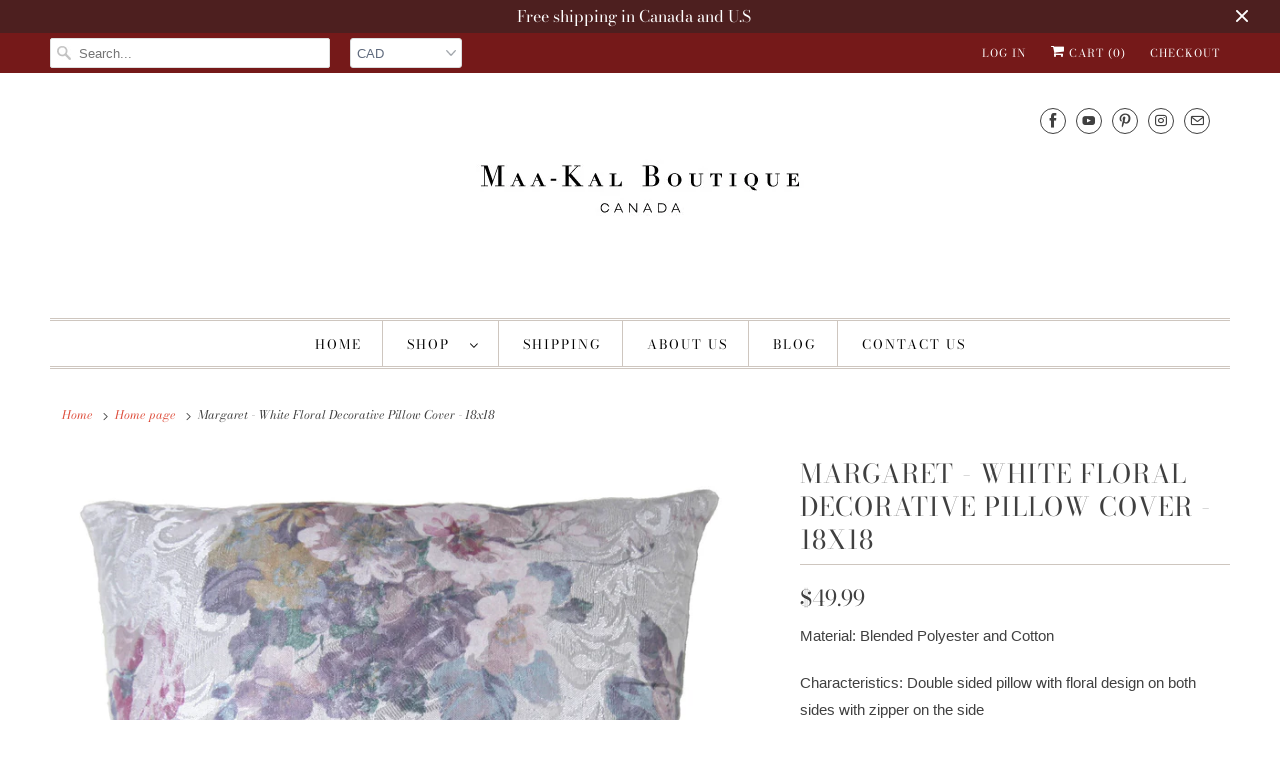

--- FILE ---
content_type: text/html; charset=utf-8
request_url: https://www.maakalboutique.ca/collections/frontpage/products/margaret-white-floral-decorative-pillow-18x18
body_size: 24001
content:
<!DOCTYPE html>
<html lang="en">
  <head>
<!-- "snippets/booster-seo.liquid" was not rendered, the associated app was uninstalled -->
    <meta charset="utf-8">
    <meta http-equiv="cleartype" content="on">
    <meta name="robots" content="index,follow">

    
    

    

    

<meta name="author" content="Maa-Kal Boutique Canada">
<meta property="og:url" content="https://www.maakalboutique.ca/products/margaret-white-floral-decorative-pillow-18x18">
<meta property="og:site_name" content="Maa-Kal Boutique Canada">




  <meta property="og:type" content="product">
  <meta property="og:title" content="Margaret - White Floral Decorative Pillow Cover - 18x18">

    
      <meta property="og:image" content="https://www.maakalboutique.ca/cdn/shop/products/WhitePinkFloralPillowCover-FloralThrowPillowDesignerFrenchpillow-Maa-KalBoutiqueCanada_600x.jpg?v=1593389572">
      <meta property="og:image:secure_url" content="https://www.maakalboutique.ca/cdn/shop/products/WhitePinkFloralPillowCover-FloralThrowPillowDesignerFrenchpillow-Maa-KalBoutiqueCanada_600x.jpg?v=1593389572">
      
      <meta property="og:image:width" content="3456">
      <meta property="og:image:height" content="3456">
      <meta property="og:image:alt" content="Margaret - White Floral Decorative Pillow Cover - 18x18">
    
      <meta property="og:image" content="https://www.maakalboutique.ca/cdn/shop/products/IMG_3917_600x.jpg?v=1593389256">
      <meta property="og:image:secure_url" content="https://www.maakalboutique.ca/cdn/shop/products/IMG_3917_600x.jpg?v=1593389256">
      
      <meta property="og:image:width" content="3024">
      <meta property="og:image:height" content="4032">
      <meta property="og:image:alt" content="Margaret - White Floral Decorative Pillow Cover - 18x18 - Maa-Kal Boutique Canada">
    
      <meta property="og:image" content="https://www.maakalboutique.ca/cdn/shop/products/IMG_3927_600x.jpg?v=1593389256">
      <meta property="og:image:secure_url" content="https://www.maakalboutique.ca/cdn/shop/products/IMG_3927_600x.jpg?v=1593389256">
      
      <meta property="og:image:width" content="3024">
      <meta property="og:image:height" content="4032">
      <meta property="og:image:alt" content="Margaret - White Floral Decorative Pillow Cover - 18x18 - Maa-Kal Boutique Canada">
    
  
  <meta property="product:price:amount" content="49.99">
  <meta property="product:price:currency" content="CAD">



  <meta property="og:description" content="Material: Blended Polyester and Cotton  Characteristics: Double sided pillow with floral design on both sides with zipper on the side  Dimensions: 18 inches by 18 inches or 43.18 cm by 43.18 cm  Pillow size to be used: 18 inches by 18 inches or 19 inches by 19 inches  Treatment - Care: Hand wash in cold water, dry clea">




<meta name="twitter:card" content="summary">

  <meta name="twitter:title" content="Margaret - White Floral Decorative Pillow Cover - 18x18">
  <meta name="twitter:description" content="Material: Blended Polyester and Cotton 
Characteristics: Double sided pillow with floral design on both sides with zipper on the side 
Dimensions: 18 inches by 18 inches or 43.18 cm by 43.18 cm 
Pillow size to be used: 18 inches by 18 inches or 19 inches by 19 inches 
Treatment - Care: Hand wash in cold water, dry cleaning or spot cleaning 
Handmade in Canada 
Free delivery in Canada and the USA 
 
*Inserts are not sold ">
  <meta name="twitter:image" content="https://www.maakalboutique.ca/cdn/shop/products/WhitePinkFloralPillowCover-FloralThrowPillowDesignerFrenchpillow-Maa-KalBoutiqueCanada_240x.jpg?v=1593389572">
  <meta name="twitter:image:width" content="240">
  <meta name="twitter:image:height" content="240">
  <meta name="twitter:image:alt" content="Margaret - White Floral Decorative Pillow Cover - 18x18">



    
      <link rel="prev" href="/collections/frontpage/products/francoise-beige-floral-pillow-20x20">
    
    
      <link rel="next" href="/collections/frontpage/products/priscilla-blue-floral-french-country-decorative-pillow-20x20">
    

    <!-- Mobile Specific Metas -->
    <meta name="HandheldFriendly" content="True">
    <meta name="MobileOptimized" content="320">
    <meta name="viewport" content="width=device-width,initial-scale=1">
    <meta name="theme-color" content="#ffffff">

    <!-- Stylesheets for Responsive 7.1.4 -->
    <link href="//www.maakalboutique.ca/cdn/shop/t/2/assets/styles.scss.css?v=42976025249538827041759259602" rel="stylesheet" type="text/css" media="all" />

    <!-- Icons -->
    
      <link rel="shortcut icon" type="image/x-icon" href="//www.maakalboutique.ca/cdn/shop/files/MAA-KAL_BOUTIQUE_CANADA_LOGO_FNL-REV_300dpi_1_180x180.jpg?v=1614723267">
      <link rel="apple-touch-icon" href="//www.maakalboutique.ca/cdn/shop/files/MAA-KAL_BOUTIQUE_CANADA_LOGO_FNL-REV_300dpi_1_180x180.jpg?v=1614723267"/>
      <link rel="apple-touch-icon" sizes="72x72" href="//www.maakalboutique.ca/cdn/shop/files/MAA-KAL_BOUTIQUE_CANADA_LOGO_FNL-REV_300dpi_1_72x72.jpg?v=1614723267"/>
      <link rel="apple-touch-icon" sizes="114x114" href="//www.maakalboutique.ca/cdn/shop/files/MAA-KAL_BOUTIQUE_CANADA_LOGO_FNL-REV_300dpi_1_114x114.jpg?v=1614723267"/>
      <link rel="apple-touch-icon" sizes="180x180" href="//www.maakalboutique.ca/cdn/shop/files/MAA-KAL_BOUTIQUE_CANADA_LOGO_FNL-REV_300dpi_1_180x180.jpg?v=1614723267"/>
      <link rel="apple-touch-icon" sizes="228x228" href="//www.maakalboutique.ca/cdn/shop/files/MAA-KAL_BOUTIQUE_CANADA_LOGO_FNL-REV_300dpi_1_228x228.jpg?v=1614723267"/>
    
      <link rel="canonical" href="https://www.maakalboutique.ca/products/margaret-white-floral-decorative-pillow-18x18" />

    

    <script src="//www.maakalboutique.ca/cdn/shop/t/2/assets/app.js?v=123014863004119715501572768239" type="text/javascript"></script>
    <script>window.performance && window.performance.mark && window.performance.mark('shopify.content_for_header.start');</script><meta name="google-site-verification" content="plZTlllvv_6IDPd0cgzMx4_q1g7tQ-Fr6i6sEfd2KmY">
<meta id="shopify-digital-wallet" name="shopify-digital-wallet" content="/27053785141/digital_wallets/dialog">
<meta name="shopify-checkout-api-token" content="8e4bfc17a0b0c4fb89dd9fc2f538719e">
<meta id="in-context-paypal-metadata" data-shop-id="27053785141" data-venmo-supported="false" data-environment="production" data-locale="en_US" data-paypal-v4="true" data-currency="CAD">
<link rel="alternate" type="application/json+oembed" href="https://www.maakalboutique.ca/products/margaret-white-floral-decorative-pillow-18x18.oembed">
<script async="async" src="/checkouts/internal/preloads.js?locale=en-CA"></script>
<link rel="preconnect" href="https://shop.app" crossorigin="anonymous">
<script async="async" src="https://shop.app/checkouts/internal/preloads.js?locale=en-CA&shop_id=27053785141" crossorigin="anonymous"></script>
<script id="apple-pay-shop-capabilities" type="application/json">{"shopId":27053785141,"countryCode":"CA","currencyCode":"CAD","merchantCapabilities":["supports3DS"],"merchantId":"gid:\/\/shopify\/Shop\/27053785141","merchantName":"Maa-Kal Boutique Canada","requiredBillingContactFields":["postalAddress","email"],"requiredShippingContactFields":["postalAddress","email"],"shippingType":"shipping","supportedNetworks":["visa","masterCard","amex","discover","interac","jcb"],"total":{"type":"pending","label":"Maa-Kal Boutique Canada","amount":"1.00"},"shopifyPaymentsEnabled":true,"supportsSubscriptions":true}</script>
<script id="shopify-features" type="application/json">{"accessToken":"8e4bfc17a0b0c4fb89dd9fc2f538719e","betas":["rich-media-storefront-analytics"],"domain":"www.maakalboutique.ca","predictiveSearch":true,"shopId":27053785141,"locale":"en"}</script>
<script>var Shopify = Shopify || {};
Shopify.shop = "maa-kal-boutique-canada.myshopify.com";
Shopify.locale = "en";
Shopify.currency = {"active":"CAD","rate":"1.0"};
Shopify.country = "CA";
Shopify.theme = {"name":"Responsive","id":77310361653,"schema_name":"Responsive","schema_version":"7.1.4","theme_store_id":304,"role":"main"};
Shopify.theme.handle = "null";
Shopify.theme.style = {"id":null,"handle":null};
Shopify.cdnHost = "www.maakalboutique.ca/cdn";
Shopify.routes = Shopify.routes || {};
Shopify.routes.root = "/";</script>
<script type="module">!function(o){(o.Shopify=o.Shopify||{}).modules=!0}(window);</script>
<script>!function(o){function n(){var o=[];function n(){o.push(Array.prototype.slice.apply(arguments))}return n.q=o,n}var t=o.Shopify=o.Shopify||{};t.loadFeatures=n(),t.autoloadFeatures=n()}(window);</script>
<script>
  window.ShopifyPay = window.ShopifyPay || {};
  window.ShopifyPay.apiHost = "shop.app\/pay";
  window.ShopifyPay.redirectState = null;
</script>
<script id="shop-js-analytics" type="application/json">{"pageType":"product"}</script>
<script defer="defer" async type="module" src="//www.maakalboutique.ca/cdn/shopifycloud/shop-js/modules/v2/client.init-shop-cart-sync_BT-GjEfc.en.esm.js"></script>
<script defer="defer" async type="module" src="//www.maakalboutique.ca/cdn/shopifycloud/shop-js/modules/v2/chunk.common_D58fp_Oc.esm.js"></script>
<script defer="defer" async type="module" src="//www.maakalboutique.ca/cdn/shopifycloud/shop-js/modules/v2/chunk.modal_xMitdFEc.esm.js"></script>
<script type="module">
  await import("//www.maakalboutique.ca/cdn/shopifycloud/shop-js/modules/v2/client.init-shop-cart-sync_BT-GjEfc.en.esm.js");
await import("//www.maakalboutique.ca/cdn/shopifycloud/shop-js/modules/v2/chunk.common_D58fp_Oc.esm.js");
await import("//www.maakalboutique.ca/cdn/shopifycloud/shop-js/modules/v2/chunk.modal_xMitdFEc.esm.js");

  window.Shopify.SignInWithShop?.initShopCartSync?.({"fedCMEnabled":true,"windoidEnabled":true});

</script>
<script>
  window.Shopify = window.Shopify || {};
  if (!window.Shopify.featureAssets) window.Shopify.featureAssets = {};
  window.Shopify.featureAssets['shop-js'] = {"shop-cart-sync":["modules/v2/client.shop-cart-sync_DZOKe7Ll.en.esm.js","modules/v2/chunk.common_D58fp_Oc.esm.js","modules/v2/chunk.modal_xMitdFEc.esm.js"],"init-fed-cm":["modules/v2/client.init-fed-cm_B6oLuCjv.en.esm.js","modules/v2/chunk.common_D58fp_Oc.esm.js","modules/v2/chunk.modal_xMitdFEc.esm.js"],"shop-cash-offers":["modules/v2/client.shop-cash-offers_D2sdYoxE.en.esm.js","modules/v2/chunk.common_D58fp_Oc.esm.js","modules/v2/chunk.modal_xMitdFEc.esm.js"],"shop-login-button":["modules/v2/client.shop-login-button_QeVjl5Y3.en.esm.js","modules/v2/chunk.common_D58fp_Oc.esm.js","modules/v2/chunk.modal_xMitdFEc.esm.js"],"pay-button":["modules/v2/client.pay-button_DXTOsIq6.en.esm.js","modules/v2/chunk.common_D58fp_Oc.esm.js","modules/v2/chunk.modal_xMitdFEc.esm.js"],"shop-button":["modules/v2/client.shop-button_DQZHx9pm.en.esm.js","modules/v2/chunk.common_D58fp_Oc.esm.js","modules/v2/chunk.modal_xMitdFEc.esm.js"],"avatar":["modules/v2/client.avatar_BTnouDA3.en.esm.js"],"init-windoid":["modules/v2/client.init-windoid_CR1B-cfM.en.esm.js","modules/v2/chunk.common_D58fp_Oc.esm.js","modules/v2/chunk.modal_xMitdFEc.esm.js"],"init-shop-for-new-customer-accounts":["modules/v2/client.init-shop-for-new-customer-accounts_C_vY_xzh.en.esm.js","modules/v2/client.shop-login-button_QeVjl5Y3.en.esm.js","modules/v2/chunk.common_D58fp_Oc.esm.js","modules/v2/chunk.modal_xMitdFEc.esm.js"],"init-shop-email-lookup-coordinator":["modules/v2/client.init-shop-email-lookup-coordinator_BI7n9ZSv.en.esm.js","modules/v2/chunk.common_D58fp_Oc.esm.js","modules/v2/chunk.modal_xMitdFEc.esm.js"],"init-shop-cart-sync":["modules/v2/client.init-shop-cart-sync_BT-GjEfc.en.esm.js","modules/v2/chunk.common_D58fp_Oc.esm.js","modules/v2/chunk.modal_xMitdFEc.esm.js"],"shop-toast-manager":["modules/v2/client.shop-toast-manager_DiYdP3xc.en.esm.js","modules/v2/chunk.common_D58fp_Oc.esm.js","modules/v2/chunk.modal_xMitdFEc.esm.js"],"init-customer-accounts":["modules/v2/client.init-customer-accounts_D9ZNqS-Q.en.esm.js","modules/v2/client.shop-login-button_QeVjl5Y3.en.esm.js","modules/v2/chunk.common_D58fp_Oc.esm.js","modules/v2/chunk.modal_xMitdFEc.esm.js"],"init-customer-accounts-sign-up":["modules/v2/client.init-customer-accounts-sign-up_iGw4briv.en.esm.js","modules/v2/client.shop-login-button_QeVjl5Y3.en.esm.js","modules/v2/chunk.common_D58fp_Oc.esm.js","modules/v2/chunk.modal_xMitdFEc.esm.js"],"shop-follow-button":["modules/v2/client.shop-follow-button_CqMgW2wH.en.esm.js","modules/v2/chunk.common_D58fp_Oc.esm.js","modules/v2/chunk.modal_xMitdFEc.esm.js"],"checkout-modal":["modules/v2/client.checkout-modal_xHeaAweL.en.esm.js","modules/v2/chunk.common_D58fp_Oc.esm.js","modules/v2/chunk.modal_xMitdFEc.esm.js"],"shop-login":["modules/v2/client.shop-login_D91U-Q7h.en.esm.js","modules/v2/chunk.common_D58fp_Oc.esm.js","modules/v2/chunk.modal_xMitdFEc.esm.js"],"lead-capture":["modules/v2/client.lead-capture_BJmE1dJe.en.esm.js","modules/v2/chunk.common_D58fp_Oc.esm.js","modules/v2/chunk.modal_xMitdFEc.esm.js"],"payment-terms":["modules/v2/client.payment-terms_Ci9AEqFq.en.esm.js","modules/v2/chunk.common_D58fp_Oc.esm.js","modules/v2/chunk.modal_xMitdFEc.esm.js"]};
</script>
<script>(function() {
  var isLoaded = false;
  function asyncLoad() {
    if (isLoaded) return;
    isLoaded = true;
    var urls = ["https:\/\/api.omegatheme.com\/facebook-chat\/\/facebook-chat.js?v=1583750427\u0026shop=maa-kal-boutique-canada.myshopify.com","https:\/\/chimpstatic.com\/mcjs-connected\/js\/users\/c1106614c96c0810ee1f4fffb\/652b59f0c04f5c43fd44547a9.js?shop=maa-kal-boutique-canada.myshopify.com","https:\/\/trust.conversionbear.com\/script?app=trust_badge\u0026shop=maa-kal-boutique-canada.myshopify.com"];
    for (var i = 0; i < urls.length; i++) {
      var s = document.createElement('script');
      s.type = 'text/javascript';
      s.async = true;
      s.src = urls[i];
      var x = document.getElementsByTagName('script')[0];
      x.parentNode.insertBefore(s, x);
    }
  };
  if(window.attachEvent) {
    window.attachEvent('onload', asyncLoad);
  } else {
    window.addEventListener('load', asyncLoad, false);
  }
})();</script>
<script id="__st">var __st={"a":27053785141,"offset":-18000,"reqid":"ffa2be22-d16b-4911-b11e-5565071cd49a-1769151191","pageurl":"www.maakalboutique.ca\/collections\/frontpage\/products\/margaret-white-floral-decorative-pillow-18x18","u":"0ec1f70721dc","p":"product","rtyp":"product","rid":4177465442357};</script>
<script>window.ShopifyPaypalV4VisibilityTracking = true;</script>
<script id="captcha-bootstrap">!function(){'use strict';const t='contact',e='account',n='new_comment',o=[[t,t],['blogs',n],['comments',n],[t,'customer']],c=[[e,'customer_login'],[e,'guest_login'],[e,'recover_customer_password'],[e,'create_customer']],r=t=>t.map((([t,e])=>`form[action*='/${t}']:not([data-nocaptcha='true']) input[name='form_type'][value='${e}']`)).join(','),a=t=>()=>t?[...document.querySelectorAll(t)].map((t=>t.form)):[];function s(){const t=[...o],e=r(t);return a(e)}const i='password',u='form_key',d=['recaptcha-v3-token','g-recaptcha-response','h-captcha-response',i],f=()=>{try{return window.sessionStorage}catch{return}},m='__shopify_v',_=t=>t.elements[u];function p(t,e,n=!1){try{const o=window.sessionStorage,c=JSON.parse(o.getItem(e)),{data:r}=function(t){const{data:e,action:n}=t;return t[m]||n?{data:e,action:n}:{data:t,action:n}}(c);for(const[e,n]of Object.entries(r))t.elements[e]&&(t.elements[e].value=n);n&&o.removeItem(e)}catch(o){console.error('form repopulation failed',{error:o})}}const l='form_type',E='cptcha';function T(t){t.dataset[E]=!0}const w=window,h=w.document,L='Shopify',v='ce_forms',y='captcha';let A=!1;((t,e)=>{const n=(g='f06e6c50-85a8-45c8-87d0-21a2b65856fe',I='https://cdn.shopify.com/shopifycloud/storefront-forms-hcaptcha/ce_storefront_forms_captcha_hcaptcha.v1.5.2.iife.js',D={infoText:'Protected by hCaptcha',privacyText:'Privacy',termsText:'Terms'},(t,e,n)=>{const o=w[L][v],c=o.bindForm;if(c)return c(t,g,e,D).then(n);var r;o.q.push([[t,g,e,D],n]),r=I,A||(h.body.append(Object.assign(h.createElement('script'),{id:'captcha-provider',async:!0,src:r})),A=!0)});var g,I,D;w[L]=w[L]||{},w[L][v]=w[L][v]||{},w[L][v].q=[],w[L][y]=w[L][y]||{},w[L][y].protect=function(t,e){n(t,void 0,e),T(t)},Object.freeze(w[L][y]),function(t,e,n,w,h,L){const[v,y,A,g]=function(t,e,n){const i=e?o:[],u=t?c:[],d=[...i,...u],f=r(d),m=r(i),_=r(d.filter((([t,e])=>n.includes(e))));return[a(f),a(m),a(_),s()]}(w,h,L),I=t=>{const e=t.target;return e instanceof HTMLFormElement?e:e&&e.form},D=t=>v().includes(t);t.addEventListener('submit',(t=>{const e=I(t);if(!e)return;const n=D(e)&&!e.dataset.hcaptchaBound&&!e.dataset.recaptchaBound,o=_(e),c=g().includes(e)&&(!o||!o.value);(n||c)&&t.preventDefault(),c&&!n&&(function(t){try{if(!f())return;!function(t){const e=f();if(!e)return;const n=_(t);if(!n)return;const o=n.value;o&&e.removeItem(o)}(t);const e=Array.from(Array(32),(()=>Math.random().toString(36)[2])).join('');!function(t,e){_(t)||t.append(Object.assign(document.createElement('input'),{type:'hidden',name:u})),t.elements[u].value=e}(t,e),function(t,e){const n=f();if(!n)return;const o=[...t.querySelectorAll(`input[type='${i}']`)].map((({name:t})=>t)),c=[...d,...o],r={};for(const[a,s]of new FormData(t).entries())c.includes(a)||(r[a]=s);n.setItem(e,JSON.stringify({[m]:1,action:t.action,data:r}))}(t,e)}catch(e){console.error('failed to persist form',e)}}(e),e.submit())}));const S=(t,e)=>{t&&!t.dataset[E]&&(n(t,e.some((e=>e===t))),T(t))};for(const o of['focusin','change'])t.addEventListener(o,(t=>{const e=I(t);D(e)&&S(e,y())}));const B=e.get('form_key'),M=e.get(l),P=B&&M;t.addEventListener('DOMContentLoaded',(()=>{const t=y();if(P)for(const e of t)e.elements[l].value===M&&p(e,B);[...new Set([...A(),...v().filter((t=>'true'===t.dataset.shopifyCaptcha))])].forEach((e=>S(e,t)))}))}(h,new URLSearchParams(w.location.search),n,t,e,['guest_login'])})(!0,!0)}();</script>
<script integrity="sha256-4kQ18oKyAcykRKYeNunJcIwy7WH5gtpwJnB7kiuLZ1E=" data-source-attribution="shopify.loadfeatures" defer="defer" src="//www.maakalboutique.ca/cdn/shopifycloud/storefront/assets/storefront/load_feature-a0a9edcb.js" crossorigin="anonymous"></script>
<script crossorigin="anonymous" defer="defer" src="//www.maakalboutique.ca/cdn/shopifycloud/storefront/assets/shopify_pay/storefront-65b4c6d7.js?v=20250812"></script>
<script data-source-attribution="shopify.dynamic_checkout.dynamic.init">var Shopify=Shopify||{};Shopify.PaymentButton=Shopify.PaymentButton||{isStorefrontPortableWallets:!0,init:function(){window.Shopify.PaymentButton.init=function(){};var t=document.createElement("script");t.src="https://www.maakalboutique.ca/cdn/shopifycloud/portable-wallets/latest/portable-wallets.en.js",t.type="module",document.head.appendChild(t)}};
</script>
<script data-source-attribution="shopify.dynamic_checkout.buyer_consent">
  function portableWalletsHideBuyerConsent(e){var t=document.getElementById("shopify-buyer-consent"),n=document.getElementById("shopify-subscription-policy-button");t&&n&&(t.classList.add("hidden"),t.setAttribute("aria-hidden","true"),n.removeEventListener("click",e))}function portableWalletsShowBuyerConsent(e){var t=document.getElementById("shopify-buyer-consent"),n=document.getElementById("shopify-subscription-policy-button");t&&n&&(t.classList.remove("hidden"),t.removeAttribute("aria-hidden"),n.addEventListener("click",e))}window.Shopify?.PaymentButton&&(window.Shopify.PaymentButton.hideBuyerConsent=portableWalletsHideBuyerConsent,window.Shopify.PaymentButton.showBuyerConsent=portableWalletsShowBuyerConsent);
</script>
<script>
  function portableWalletsCleanup(e){e&&e.src&&console.error("Failed to load portable wallets script "+e.src);var t=document.querySelectorAll("shopify-accelerated-checkout .shopify-payment-button__skeleton, shopify-accelerated-checkout-cart .wallet-cart-button__skeleton"),e=document.getElementById("shopify-buyer-consent");for(let e=0;e<t.length;e++)t[e].remove();e&&e.remove()}function portableWalletsNotLoadedAsModule(e){e instanceof ErrorEvent&&"string"==typeof e.message&&e.message.includes("import.meta")&&"string"==typeof e.filename&&e.filename.includes("portable-wallets")&&(window.removeEventListener("error",portableWalletsNotLoadedAsModule),window.Shopify.PaymentButton.failedToLoad=e,"loading"===document.readyState?document.addEventListener("DOMContentLoaded",window.Shopify.PaymentButton.init):window.Shopify.PaymentButton.init())}window.addEventListener("error",portableWalletsNotLoadedAsModule);
</script>

<script type="module" src="https://www.maakalboutique.ca/cdn/shopifycloud/portable-wallets/latest/portable-wallets.en.js" onError="portableWalletsCleanup(this)" crossorigin="anonymous"></script>
<script nomodule>
  document.addEventListener("DOMContentLoaded", portableWalletsCleanup);
</script>

<link id="shopify-accelerated-checkout-styles" rel="stylesheet" media="screen" href="https://www.maakalboutique.ca/cdn/shopifycloud/portable-wallets/latest/accelerated-checkout-backwards-compat.css" crossorigin="anonymous">
<style id="shopify-accelerated-checkout-cart">
        #shopify-buyer-consent {
  margin-top: 1em;
  display: inline-block;
  width: 100%;
}

#shopify-buyer-consent.hidden {
  display: none;
}

#shopify-subscription-policy-button {
  background: none;
  border: none;
  padding: 0;
  text-decoration: underline;
  font-size: inherit;
  cursor: pointer;
}

#shopify-subscription-policy-button::before {
  box-shadow: none;
}

      </style>

<script>window.performance && window.performance.mark && window.performance.mark('shopify.content_for_header.end');</script>

    <noscript>
      <style>
        .slides > li:first-child {display: block;}
        .image__fallback {
          width: 100vw;
          display: block !important;
          max-width: 100vw !important;
          margin-bottom: 0;
        }
        .no-js-only {
          display: inherit !important;
        }
        .icon-cart.cart-button {
          display: none;
        }
        .lazyload {
          opacity: 1;
          -webkit-filter: blur(0);
          filter: blur(0);
        }
        .animate_right,
        .animate_left,
        .animate_up,
        .animate_down {
          opacity: 1;
        }
        .flexslider .slides>li {
          display: block;
        }
        .product_section .product_form {
          opacity: 1;
        }
        .multi_select,
        form .select {
          display: block !important;
        }
        .swatch_options {
          display: none;
        }
      </style>
    </noscript>
<meta name="p:domain_verify" content="25a7061c0a341ee4dda3cfa5f5c7fa7f"/>
  <link href="https://monorail-edge.shopifysvc.com" rel="dns-prefetch">
<script>(function(){if ("sendBeacon" in navigator && "performance" in window) {try {var session_token_from_headers = performance.getEntriesByType('navigation')[0].serverTiming.find(x => x.name == '_s').description;} catch {var session_token_from_headers = undefined;}var session_cookie_matches = document.cookie.match(/_shopify_s=([^;]*)/);var session_token_from_cookie = session_cookie_matches && session_cookie_matches.length === 2 ? session_cookie_matches[1] : "";var session_token = session_token_from_headers || session_token_from_cookie || "";function handle_abandonment_event(e) {var entries = performance.getEntries().filter(function(entry) {return /monorail-edge.shopifysvc.com/.test(entry.name);});if (!window.abandonment_tracked && entries.length === 0) {window.abandonment_tracked = true;var currentMs = Date.now();var navigation_start = performance.timing.navigationStart;var payload = {shop_id: 27053785141,url: window.location.href,navigation_start,duration: currentMs - navigation_start,session_token,page_type: "product"};window.navigator.sendBeacon("https://monorail-edge.shopifysvc.com/v1/produce", JSON.stringify({schema_id: "online_store_buyer_site_abandonment/1.1",payload: payload,metadata: {event_created_at_ms: currentMs,event_sent_at_ms: currentMs}}));}}window.addEventListener('pagehide', handle_abandonment_event);}}());</script>
<script id="web-pixels-manager-setup">(function e(e,d,r,n,o){if(void 0===o&&(o={}),!Boolean(null===(a=null===(i=window.Shopify)||void 0===i?void 0:i.analytics)||void 0===a?void 0:a.replayQueue)){var i,a;window.Shopify=window.Shopify||{};var t=window.Shopify;t.analytics=t.analytics||{};var s=t.analytics;s.replayQueue=[],s.publish=function(e,d,r){return s.replayQueue.push([e,d,r]),!0};try{self.performance.mark("wpm:start")}catch(e){}var l=function(){var e={modern:/Edge?\/(1{2}[4-9]|1[2-9]\d|[2-9]\d{2}|\d{4,})\.\d+(\.\d+|)|Firefox\/(1{2}[4-9]|1[2-9]\d|[2-9]\d{2}|\d{4,})\.\d+(\.\d+|)|Chrom(ium|e)\/(9{2}|\d{3,})\.\d+(\.\d+|)|(Maci|X1{2}).+ Version\/(15\.\d+|(1[6-9]|[2-9]\d|\d{3,})\.\d+)([,.]\d+|)( \(\w+\)|)( Mobile\/\w+|) Safari\/|Chrome.+OPR\/(9{2}|\d{3,})\.\d+\.\d+|(CPU[ +]OS|iPhone[ +]OS|CPU[ +]iPhone|CPU IPhone OS|CPU iPad OS)[ +]+(15[._]\d+|(1[6-9]|[2-9]\d|\d{3,})[._]\d+)([._]\d+|)|Android:?[ /-](13[3-9]|1[4-9]\d|[2-9]\d{2}|\d{4,})(\.\d+|)(\.\d+|)|Android.+Firefox\/(13[5-9]|1[4-9]\d|[2-9]\d{2}|\d{4,})\.\d+(\.\d+|)|Android.+Chrom(ium|e)\/(13[3-9]|1[4-9]\d|[2-9]\d{2}|\d{4,})\.\d+(\.\d+|)|SamsungBrowser\/([2-9]\d|\d{3,})\.\d+/,legacy:/Edge?\/(1[6-9]|[2-9]\d|\d{3,})\.\d+(\.\d+|)|Firefox\/(5[4-9]|[6-9]\d|\d{3,})\.\d+(\.\d+|)|Chrom(ium|e)\/(5[1-9]|[6-9]\d|\d{3,})\.\d+(\.\d+|)([\d.]+$|.*Safari\/(?![\d.]+ Edge\/[\d.]+$))|(Maci|X1{2}).+ Version\/(10\.\d+|(1[1-9]|[2-9]\d|\d{3,})\.\d+)([,.]\d+|)( \(\w+\)|)( Mobile\/\w+|) Safari\/|Chrome.+OPR\/(3[89]|[4-9]\d|\d{3,})\.\d+\.\d+|(CPU[ +]OS|iPhone[ +]OS|CPU[ +]iPhone|CPU IPhone OS|CPU iPad OS)[ +]+(10[._]\d+|(1[1-9]|[2-9]\d|\d{3,})[._]\d+)([._]\d+|)|Android:?[ /-](13[3-9]|1[4-9]\d|[2-9]\d{2}|\d{4,})(\.\d+|)(\.\d+|)|Mobile Safari.+OPR\/([89]\d|\d{3,})\.\d+\.\d+|Android.+Firefox\/(13[5-9]|1[4-9]\d|[2-9]\d{2}|\d{4,})\.\d+(\.\d+|)|Android.+Chrom(ium|e)\/(13[3-9]|1[4-9]\d|[2-9]\d{2}|\d{4,})\.\d+(\.\d+|)|Android.+(UC? ?Browser|UCWEB|U3)[ /]?(15\.([5-9]|\d{2,})|(1[6-9]|[2-9]\d|\d{3,})\.\d+)\.\d+|SamsungBrowser\/(5\.\d+|([6-9]|\d{2,})\.\d+)|Android.+MQ{2}Browser\/(14(\.(9|\d{2,})|)|(1[5-9]|[2-9]\d|\d{3,})(\.\d+|))(\.\d+|)|K[Aa][Ii]OS\/(3\.\d+|([4-9]|\d{2,})\.\d+)(\.\d+|)/},d=e.modern,r=e.legacy,n=navigator.userAgent;return n.match(d)?"modern":n.match(r)?"legacy":"unknown"}(),u="modern"===l?"modern":"legacy",c=(null!=n?n:{modern:"",legacy:""})[u],f=function(e){return[e.baseUrl,"/wpm","/b",e.hashVersion,"modern"===e.buildTarget?"m":"l",".js"].join("")}({baseUrl:d,hashVersion:r,buildTarget:u}),m=function(e){var d=e.version,r=e.bundleTarget,n=e.surface,o=e.pageUrl,i=e.monorailEndpoint;return{emit:function(e){var a=e.status,t=e.errorMsg,s=(new Date).getTime(),l=JSON.stringify({metadata:{event_sent_at_ms:s},events:[{schema_id:"web_pixels_manager_load/3.1",payload:{version:d,bundle_target:r,page_url:o,status:a,surface:n,error_msg:t},metadata:{event_created_at_ms:s}}]});if(!i)return console&&console.warn&&console.warn("[Web Pixels Manager] No Monorail endpoint provided, skipping logging."),!1;try{return self.navigator.sendBeacon.bind(self.navigator)(i,l)}catch(e){}var u=new XMLHttpRequest;try{return u.open("POST",i,!0),u.setRequestHeader("Content-Type","text/plain"),u.send(l),!0}catch(e){return console&&console.warn&&console.warn("[Web Pixels Manager] Got an unhandled error while logging to Monorail."),!1}}}}({version:r,bundleTarget:l,surface:e.surface,pageUrl:self.location.href,monorailEndpoint:e.monorailEndpoint});try{o.browserTarget=l,function(e){var d=e.src,r=e.async,n=void 0===r||r,o=e.onload,i=e.onerror,a=e.sri,t=e.scriptDataAttributes,s=void 0===t?{}:t,l=document.createElement("script"),u=document.querySelector("head"),c=document.querySelector("body");if(l.async=n,l.src=d,a&&(l.integrity=a,l.crossOrigin="anonymous"),s)for(var f in s)if(Object.prototype.hasOwnProperty.call(s,f))try{l.dataset[f]=s[f]}catch(e){}if(o&&l.addEventListener("load",o),i&&l.addEventListener("error",i),u)u.appendChild(l);else{if(!c)throw new Error("Did not find a head or body element to append the script");c.appendChild(l)}}({src:f,async:!0,onload:function(){if(!function(){var e,d;return Boolean(null===(d=null===(e=window.Shopify)||void 0===e?void 0:e.analytics)||void 0===d?void 0:d.initialized)}()){var d=window.webPixelsManager.init(e)||void 0;if(d){var r=window.Shopify.analytics;r.replayQueue.forEach((function(e){var r=e[0],n=e[1],o=e[2];d.publishCustomEvent(r,n,o)})),r.replayQueue=[],r.publish=d.publishCustomEvent,r.visitor=d.visitor,r.initialized=!0}}},onerror:function(){return m.emit({status:"failed",errorMsg:"".concat(f," has failed to load")})},sri:function(e){var d=/^sha384-[A-Za-z0-9+/=]+$/;return"string"==typeof e&&d.test(e)}(c)?c:"",scriptDataAttributes:o}),m.emit({status:"loading"})}catch(e){m.emit({status:"failed",errorMsg:(null==e?void 0:e.message)||"Unknown error"})}}})({shopId: 27053785141,storefrontBaseUrl: "https://www.maakalboutique.ca",extensionsBaseUrl: "https://extensions.shopifycdn.com/cdn/shopifycloud/web-pixels-manager",monorailEndpoint: "https://monorail-edge.shopifysvc.com/unstable/produce_batch",surface: "storefront-renderer",enabledBetaFlags: ["2dca8a86"],webPixelsConfigList: [{"id":"456622133","configuration":"{\"config\":\"{\\\"pixel_id\\\":\\\"AW-647212895\\\",\\\"target_country\\\":\\\"CA\\\",\\\"gtag_events\\\":[{\\\"type\\\":\\\"search\\\",\\\"action_label\\\":\\\"AW-647212895\\\/KrT0CK2F0M4BEN_ezrQC\\\"},{\\\"type\\\":\\\"begin_checkout\\\",\\\"action_label\\\":\\\"AW-647212895\\\/nWd5CKqF0M4BEN_ezrQC\\\"},{\\\"type\\\":\\\"view_item\\\",\\\"action_label\\\":[\\\"AW-647212895\\\/IVppCKSF0M4BEN_ezrQC\\\",\\\"MC-6D1QEMGK42\\\"]},{\\\"type\\\":\\\"purchase\\\",\\\"action_label\\\":[\\\"AW-647212895\\\/UMiJCKGF0M4BEN_ezrQC\\\",\\\"MC-6D1QEMGK42\\\"]},{\\\"type\\\":\\\"page_view\\\",\\\"action_label\\\":[\\\"AW-647212895\\\/fOvoCJ6F0M4BEN_ezrQC\\\",\\\"MC-6D1QEMGK42\\\"]},{\\\"type\\\":\\\"add_payment_info\\\",\\\"action_label\\\":\\\"AW-647212895\\\/pD4CCLCF0M4BEN_ezrQC\\\"},{\\\"type\\\":\\\"add_to_cart\\\",\\\"action_label\\\":\\\"AW-647212895\\\/5UnTCKeF0M4BEN_ezrQC\\\"}],\\\"enable_monitoring_mode\\\":false}\"}","eventPayloadVersion":"v1","runtimeContext":"OPEN","scriptVersion":"b2a88bafab3e21179ed38636efcd8a93","type":"APP","apiClientId":1780363,"privacyPurposes":[],"dataSharingAdjustments":{"protectedCustomerApprovalScopes":["read_customer_address","read_customer_email","read_customer_name","read_customer_personal_data","read_customer_phone"]}},{"id":"130187317","configuration":"{\"pixel_id\":\"735188943646027\",\"pixel_type\":\"facebook_pixel\",\"metaapp_system_user_token\":\"-\"}","eventPayloadVersion":"v1","runtimeContext":"OPEN","scriptVersion":"ca16bc87fe92b6042fbaa3acc2fbdaa6","type":"APP","apiClientId":2329312,"privacyPurposes":["ANALYTICS","MARKETING","SALE_OF_DATA"],"dataSharingAdjustments":{"protectedCustomerApprovalScopes":["read_customer_address","read_customer_email","read_customer_name","read_customer_personal_data","read_customer_phone"]}},{"id":"69664821","configuration":"{\"tagID\":\"2614487141097\"}","eventPayloadVersion":"v1","runtimeContext":"STRICT","scriptVersion":"18031546ee651571ed29edbe71a3550b","type":"APP","apiClientId":3009811,"privacyPurposes":["ANALYTICS","MARKETING","SALE_OF_DATA"],"dataSharingAdjustments":{"protectedCustomerApprovalScopes":["read_customer_address","read_customer_email","read_customer_name","read_customer_personal_data","read_customer_phone"]}},{"id":"shopify-app-pixel","configuration":"{}","eventPayloadVersion":"v1","runtimeContext":"STRICT","scriptVersion":"0450","apiClientId":"shopify-pixel","type":"APP","privacyPurposes":["ANALYTICS","MARKETING"]},{"id":"shopify-custom-pixel","eventPayloadVersion":"v1","runtimeContext":"LAX","scriptVersion":"0450","apiClientId":"shopify-pixel","type":"CUSTOM","privacyPurposes":["ANALYTICS","MARKETING"]}],isMerchantRequest: false,initData: {"shop":{"name":"Maa-Kal Boutique Canada","paymentSettings":{"currencyCode":"CAD"},"myshopifyDomain":"maa-kal-boutique-canada.myshopify.com","countryCode":"CA","storefrontUrl":"https:\/\/www.maakalboutique.ca"},"customer":null,"cart":null,"checkout":null,"productVariants":[{"price":{"amount":49.99,"currencyCode":"CAD"},"product":{"title":"Margaret - White Floral Decorative Pillow Cover - 18x18","vendor":"Maa-Kal Boutique Canada","id":"4177465442357","untranslatedTitle":"Margaret - White Floral Decorative Pillow Cover - 18x18","url":"\/products\/margaret-white-floral-decorative-pillow-18x18","type":"Pillow"},"id":"30355014844469","image":{"src":"\/\/www.maakalboutique.ca\/cdn\/shop\/products\/WhitePinkFloralPillowCover-FloralThrowPillowDesignerFrenchpillow-Maa-KalBoutiqueCanada.jpg?v=1593389572"},"sku":"","title":"Default Title","untranslatedTitle":"Default Title"}],"purchasingCompany":null},},"https://www.maakalboutique.ca/cdn","fcfee988w5aeb613cpc8e4bc33m6693e112",{"modern":"","legacy":""},{"shopId":"27053785141","storefrontBaseUrl":"https:\/\/www.maakalboutique.ca","extensionBaseUrl":"https:\/\/extensions.shopifycdn.com\/cdn\/shopifycloud\/web-pixels-manager","surface":"storefront-renderer","enabledBetaFlags":"[\"2dca8a86\"]","isMerchantRequest":"false","hashVersion":"fcfee988w5aeb613cpc8e4bc33m6693e112","publish":"custom","events":"[[\"page_viewed\",{}],[\"product_viewed\",{\"productVariant\":{\"price\":{\"amount\":49.99,\"currencyCode\":\"CAD\"},\"product\":{\"title\":\"Margaret - White Floral Decorative Pillow Cover - 18x18\",\"vendor\":\"Maa-Kal Boutique Canada\",\"id\":\"4177465442357\",\"untranslatedTitle\":\"Margaret - White Floral Decorative Pillow Cover - 18x18\",\"url\":\"\/products\/margaret-white-floral-decorative-pillow-18x18\",\"type\":\"Pillow\"},\"id\":\"30355014844469\",\"image\":{\"src\":\"\/\/www.maakalboutique.ca\/cdn\/shop\/products\/WhitePinkFloralPillowCover-FloralThrowPillowDesignerFrenchpillow-Maa-KalBoutiqueCanada.jpg?v=1593389572\"},\"sku\":\"\",\"title\":\"Default Title\",\"untranslatedTitle\":\"Default Title\"}}]]"});</script><script>
  window.ShopifyAnalytics = window.ShopifyAnalytics || {};
  window.ShopifyAnalytics.meta = window.ShopifyAnalytics.meta || {};
  window.ShopifyAnalytics.meta.currency = 'CAD';
  var meta = {"product":{"id":4177465442357,"gid":"gid:\/\/shopify\/Product\/4177465442357","vendor":"Maa-Kal Boutique Canada","type":"Pillow","handle":"margaret-white-floral-decorative-pillow-18x18","variants":[{"id":30355014844469,"price":4999,"name":"Margaret - White Floral Decorative Pillow Cover - 18x18","public_title":null,"sku":""}],"remote":false},"page":{"pageType":"product","resourceType":"product","resourceId":4177465442357,"requestId":"ffa2be22-d16b-4911-b11e-5565071cd49a-1769151191"}};
  for (var attr in meta) {
    window.ShopifyAnalytics.meta[attr] = meta[attr];
  }
</script>
<script class="analytics">
  (function () {
    var customDocumentWrite = function(content) {
      var jquery = null;

      if (window.jQuery) {
        jquery = window.jQuery;
      } else if (window.Checkout && window.Checkout.$) {
        jquery = window.Checkout.$;
      }

      if (jquery) {
        jquery('body').append(content);
      }
    };

    var hasLoggedConversion = function(token) {
      if (token) {
        return document.cookie.indexOf('loggedConversion=' + token) !== -1;
      }
      return false;
    }

    var setCookieIfConversion = function(token) {
      if (token) {
        var twoMonthsFromNow = new Date(Date.now());
        twoMonthsFromNow.setMonth(twoMonthsFromNow.getMonth() + 2);

        document.cookie = 'loggedConversion=' + token + '; expires=' + twoMonthsFromNow;
      }
    }

    var trekkie = window.ShopifyAnalytics.lib = window.trekkie = window.trekkie || [];
    if (trekkie.integrations) {
      return;
    }
    trekkie.methods = [
      'identify',
      'page',
      'ready',
      'track',
      'trackForm',
      'trackLink'
    ];
    trekkie.factory = function(method) {
      return function() {
        var args = Array.prototype.slice.call(arguments);
        args.unshift(method);
        trekkie.push(args);
        return trekkie;
      };
    };
    for (var i = 0; i < trekkie.methods.length; i++) {
      var key = trekkie.methods[i];
      trekkie[key] = trekkie.factory(key);
    }
    trekkie.load = function(config) {
      trekkie.config = config || {};
      trekkie.config.initialDocumentCookie = document.cookie;
      var first = document.getElementsByTagName('script')[0];
      var script = document.createElement('script');
      script.type = 'text/javascript';
      script.onerror = function(e) {
        var scriptFallback = document.createElement('script');
        scriptFallback.type = 'text/javascript';
        scriptFallback.onerror = function(error) {
                var Monorail = {
      produce: function produce(monorailDomain, schemaId, payload) {
        var currentMs = new Date().getTime();
        var event = {
          schema_id: schemaId,
          payload: payload,
          metadata: {
            event_created_at_ms: currentMs,
            event_sent_at_ms: currentMs
          }
        };
        return Monorail.sendRequest("https://" + monorailDomain + "/v1/produce", JSON.stringify(event));
      },
      sendRequest: function sendRequest(endpointUrl, payload) {
        // Try the sendBeacon API
        if (window && window.navigator && typeof window.navigator.sendBeacon === 'function' && typeof window.Blob === 'function' && !Monorail.isIos12()) {
          var blobData = new window.Blob([payload], {
            type: 'text/plain'
          });

          if (window.navigator.sendBeacon(endpointUrl, blobData)) {
            return true;
          } // sendBeacon was not successful

        } // XHR beacon

        var xhr = new XMLHttpRequest();

        try {
          xhr.open('POST', endpointUrl);
          xhr.setRequestHeader('Content-Type', 'text/plain');
          xhr.send(payload);
        } catch (e) {
          console.log(e);
        }

        return false;
      },
      isIos12: function isIos12() {
        return window.navigator.userAgent.lastIndexOf('iPhone; CPU iPhone OS 12_') !== -1 || window.navigator.userAgent.lastIndexOf('iPad; CPU OS 12_') !== -1;
      }
    };
    Monorail.produce('monorail-edge.shopifysvc.com',
      'trekkie_storefront_load_errors/1.1',
      {shop_id: 27053785141,
      theme_id: 77310361653,
      app_name: "storefront",
      context_url: window.location.href,
      source_url: "//www.maakalboutique.ca/cdn/s/trekkie.storefront.8d95595f799fbf7e1d32231b9a28fd43b70c67d3.min.js"});

        };
        scriptFallback.async = true;
        scriptFallback.src = '//www.maakalboutique.ca/cdn/s/trekkie.storefront.8d95595f799fbf7e1d32231b9a28fd43b70c67d3.min.js';
        first.parentNode.insertBefore(scriptFallback, first);
      };
      script.async = true;
      script.src = '//www.maakalboutique.ca/cdn/s/trekkie.storefront.8d95595f799fbf7e1d32231b9a28fd43b70c67d3.min.js';
      first.parentNode.insertBefore(script, first);
    };
    trekkie.load(
      {"Trekkie":{"appName":"storefront","development":false,"defaultAttributes":{"shopId":27053785141,"isMerchantRequest":null,"themeId":77310361653,"themeCityHash":"12311634775991834789","contentLanguage":"en","currency":"CAD","eventMetadataId":"f0dc66b2-e5c8-4ba2-9fba-d7f39f7b5120"},"isServerSideCookieWritingEnabled":true,"monorailRegion":"shop_domain","enabledBetaFlags":["65f19447"]},"Session Attribution":{},"S2S":{"facebookCapiEnabled":false,"source":"trekkie-storefront-renderer","apiClientId":580111}}
    );

    var loaded = false;
    trekkie.ready(function() {
      if (loaded) return;
      loaded = true;

      window.ShopifyAnalytics.lib = window.trekkie;

      var originalDocumentWrite = document.write;
      document.write = customDocumentWrite;
      try { window.ShopifyAnalytics.merchantGoogleAnalytics.call(this); } catch(error) {};
      document.write = originalDocumentWrite;

      window.ShopifyAnalytics.lib.page(null,{"pageType":"product","resourceType":"product","resourceId":4177465442357,"requestId":"ffa2be22-d16b-4911-b11e-5565071cd49a-1769151191","shopifyEmitted":true});

      var match = window.location.pathname.match(/checkouts\/(.+)\/(thank_you|post_purchase)/)
      var token = match? match[1]: undefined;
      if (!hasLoggedConversion(token)) {
        setCookieIfConversion(token);
        window.ShopifyAnalytics.lib.track("Viewed Product",{"currency":"CAD","variantId":30355014844469,"productId":4177465442357,"productGid":"gid:\/\/shopify\/Product\/4177465442357","name":"Margaret - White Floral Decorative Pillow Cover - 18x18","price":"49.99","sku":"","brand":"Maa-Kal Boutique Canada","variant":null,"category":"Pillow","nonInteraction":true,"remote":false},undefined,undefined,{"shopifyEmitted":true});
      window.ShopifyAnalytics.lib.track("monorail:\/\/trekkie_storefront_viewed_product\/1.1",{"currency":"CAD","variantId":30355014844469,"productId":4177465442357,"productGid":"gid:\/\/shopify\/Product\/4177465442357","name":"Margaret - White Floral Decorative Pillow Cover - 18x18","price":"49.99","sku":"","brand":"Maa-Kal Boutique Canada","variant":null,"category":"Pillow","nonInteraction":true,"remote":false,"referer":"https:\/\/www.maakalboutique.ca\/collections\/frontpage\/products\/margaret-white-floral-decorative-pillow-18x18"});
      }
    });


        var eventsListenerScript = document.createElement('script');
        eventsListenerScript.async = true;
        eventsListenerScript.src = "//www.maakalboutique.ca/cdn/shopifycloud/storefront/assets/shop_events_listener-3da45d37.js";
        document.getElementsByTagName('head')[0].appendChild(eventsListenerScript);

})();</script>
<script
  defer
  src="https://www.maakalboutique.ca/cdn/shopifycloud/perf-kit/shopify-perf-kit-3.0.4.min.js"
  data-application="storefront-renderer"
  data-shop-id="27053785141"
  data-render-region="gcp-us-central1"
  data-page-type="product"
  data-theme-instance-id="77310361653"
  data-theme-name="Responsive"
  data-theme-version="7.1.4"
  data-monorail-region="shop_domain"
  data-resource-timing-sampling-rate="10"
  data-shs="true"
  data-shs-beacon="true"
  data-shs-export-with-fetch="true"
  data-shs-logs-sample-rate="1"
  data-shs-beacon-endpoint="https://www.maakalboutique.ca/api/collect"
></script>
</head>
  <body class="product"
    data-money-format="${{amount}}"
    data-shop-currency="CAD" >

    <div id="shopify-section-header" class="shopify-section header-section"> <script type="application/ld+json">
  {
    "@context": "http://schema.org",
    "@type": "Organization",
    "name": "Maa-Kal Boutique Canada",
    
      
      "logo": "https://www.maakalboutique.ca/cdn/shop/files/MAA-KAL_BOUTIQUE_CANADA_LOGO_FNL-WHITE_72pdi_-_jpeg_new_360x.jpg?v=1614729175",
    
    "sameAs": [
      "",
      "https://www.facebook.com/MaaKalBoutiqueCanada/",
      "https://www.pinterest.ca/maakalboutique",
      "https://www.instagram.com/maakalboutique_decor/",
      "",
      "",
      "https://www.youtube.com/channel/UCj8SQWC2s65kYCmAOiR1--A",
      ""
    ],
    "url": "https://www.maakalboutique.ca"
  }
</script>

 



  <div class="announcementBar">
    <div class="announcementBar__message">
      
        <a href="/collections/all">
          <p>Free shipping in Canada and U.S</p>
        </a>
      
      <span class="ss-icon banner-close icon-close"></span>
    </div>
  </div>


<div class="top_bar top_bar--fixed-true announcementBar--true">
  <div class="container">
    
      <div class="four columns top_bar_search">
        <form class="search" action="/search">
          
          <input type="text" name="q" class="search_box" placeholder="Search..." value="" autocapitalize="off" autocomplete="off" autocorrect="off" />
        </form>
      </div>
    

    
      <div class="four columns currencies-switcher mobile_hidden">
        
  <form method="post" action="/cart/update" id="currency_form" accept-charset="UTF-8" class="shopify-currency-form" enctype="multipart/form-data"><input type="hidden" name="form_type" value="currency" /><input type="hidden" name="utf8" value="✓" /><input type="hidden" name="return_to" value="/collections/frontpage/products/margaret-white-floral-decorative-pillow-18x18" />
    <select class="currencies" name="currency" id="currency-convertor" data-native-currency-converter>
      
        
          <option selected="true">CAD</option>
          
      
        
          <option>EUR</option>
        
      
        
          <option>USD</option>
        
      
    </select>
  </form>


      </div>
    

    <div class="columns eight">
      <ul>
        

        

        
          
            <li>
              <a href="https://www.maakalboutique.ca/customer_authentication/redirect?locale=en&amp;region_country=CA" id="customer_login_link">Log in</a>
            </li>
          
        

        <li>
          <a href="/cart" class="cart_button"><span class="icon-cart"></span> Cart (<span class="cart_count">0</span>)</a>
        </li>
        <li>
          
            <a href="/cart" class="checkout">Checkout</a>
          
        </li>
      </ul>
    </div>
  </div>
</div>

<div class="container content header-container">
  <div class="sixteen columns logo header-logo topbarFixed--true topSearch--true">
    
      <div class="header_icons social_icons">
        


  <a href="https://www.facebook.com/MaaKalBoutiqueCanada/" title="Maa-Kal Boutique Canada on Facebook" class="ss-icon" rel="me" target="_blank">
    <span class="icon-facebook"></span>
  </a>



  <a href="https://www.youtube.com/channel/UCj8SQWC2s65kYCmAOiR1--A" title="Maa-Kal Boutique Canada on YouTube" class="ss-icon" rel="me" target="_blank">
    <span class="icon-youtube"></span>
  </a>





  <a href="https://www.pinterest.ca/maakalboutique" title="Maa-Kal Boutique Canada on Pinterest" class="ss-icon" rel="me" target="_blank">
    <span class="icon-pinterest"></span>
  </a>





  <a href="https://www.instagram.com/maakalboutique_decor/" title="Maa-Kal Boutique Canada on Instagram" class="ss-icon" rel="me" target="_blank">
    <span class="icon-instagram"></span>
  </a>







  <a href="mailto:contact@maakalboutique.ca" title="Email Maa-Kal Boutique Canada" class="ss-icon mail" target="_blank">
    <span class="icon-mail"></span>
  </a>

      </div>
    

    <a href="/" title="Maa-Kal Boutique Canada" class="logo-align--center">
      
        <img src="//www.maakalboutique.ca/cdn/shop/files/MAA-KAL_BOUTIQUE_CANADA_LOGO_FNL-WHITE_72pdi_-_jpeg_new_720x.jpg?v=1614729175" alt="Maa-Kal Boutique Canada" />
      
    </a>
  </div>

  <div class="sixteen columns clearfix">
    <div id="mobile_nav" class="nav-align--center nav-border--double">
      
        <div class="mobile_currency">
          
  <form method="post" action="/cart/update" id="currency_form" accept-charset="UTF-8" class="shopify-currency-form" enctype="multipart/form-data"><input type="hidden" name="form_type" value="currency" /><input type="hidden" name="utf8" value="✓" /><input type="hidden" name="return_to" value="/collections/frontpage/products/margaret-white-floral-decorative-pillow-18x18" />
    <select class="currencies" name="currency" id="currency-convertor" data-native-currency-converter>
      
        
          <option selected="true">CAD</option>
          
      
        
          <option>EUR</option>
        
      
        
          <option>USD</option>
        
      
    </select>
  </form>


        </div>
      
    </div>
    <div id="nav" class=" nav-align--center
                          nav-border--double
                          nav-separator--solid">
      <ul class="js-navigation menu-navigation" id="menu" role="navigation">

        


        

          
          
            
            
            

            

            
              
            

          

          
            

  
    <li tabindex="0" aria-expanded="false">
      <a href="/" >Home</a>
    </li>
  



          

        

          
          
            
            
            

            

            
              
            

          

          
            

  
    <li tabindex="0" class="dropdown sub-menu" aria-haspopup="true" aria-expanded="false">
      <a class="sub-menu--link 
          " href="/collections/all"
        " >Shop &nbsp;<span class="icon-down-arrow arrow menu-icon"></span></a>
      <ul class="animated fadeIn submenu_list">
        
          
            <li><a href="/collections/pillow-covers">Pillow Covers </a></li>
          
        
          
            <li><a href="/collections/lampshades">Lampshades </a></li>
          
        
          
            <li><a href="/collections/tableware">Tableware </a></li>
          
        
          
            <li><a href="/collections/lighting">Lighting </a></li>
          
        
          
            <li><a href="/collections/vases">Vases </a></li>
          
        
          
            <li><a href="/collections/wall-hangings">Wall Hangings</a></li>
          
        
          
            <li><a href="/collections/statues">Statues </a></li>
          
        
          
            <li><a href="/collections/home-accents">Home Accents </a></li>
          
        
          
            <li><a href="/collections/vaiselle-boutique-collection">Vaiselle Boutique Collection </a></li>
          
        
          
            <li><a href="/collections/candles">Candles </a></li>
          
        
          
            <li><a href="/products/maa-kal-boutique-canada-gift-card">Gift Card</a></li>
          
        
      </ul>
    </li>
  



          

        

          
          
            
            
            

            

            
              
            

          

          
            

  
    <li tabindex="0" aria-expanded="false">
      <a href="/pages/returns-and-shipping" >Shipping</a>
    </li>
  



          

        

          
          
            
            
            

            

            
              
            

          

          
            

  
    <li tabindex="0" aria-expanded="false">
      <a href="/pages/about-us" >About Us </a>
    </li>
  



          

        

          
          
            
            
            

            

            
              
            

          

          
            

  
    <li tabindex="0" aria-expanded="false">
      <a href="/blogs/maa-kal-boutique-canada-blog" >Blog</a>
    </li>
  



          

        

          
          
            
            
            

            

            
              
            

          

          
            

  
    <li tabindex="0" aria-expanded="false">
      <a href="/pages/contact-us" >Contact Us</a>
    </li>
  



          

        
      </ul>
    </div>
  </div>
</div>

<style>
  .header-logo.logo a {
    max-width: 400px;
  }
  .featured_content a, .featured_content p {
    color: #4d1f1f;
  }

  .announcementBar .icon-close {
    color: #ffffff;
  }

  .promo_banner-show div.announcementBar {
    background-color: #4d1f1f;
    
  }
  

  div.announcementBar__message a,
  div.announcementBar__message p {
    color: #ffffff;
  }

</style>




</div>

    <div class="container">
      

<div class="container">

  <script type="application/ld+json">
{
  "@context": "http://schema.org/",
  "@type": "Product",
  "name": "Margaret - White Floral Decorative Pillow Cover - 18x18",
  "url": "https://www.maakalboutique.ca/products/margaret-white-floral-decorative-pillow-18x18","image": [
      "https://www.maakalboutique.ca/cdn/shop/products/WhitePinkFloralPillowCover-FloralThrowPillowDesignerFrenchpillow-Maa-KalBoutiqueCanada_3456x.jpg?v=1593389572"
    ],"brand": {
    "@type": "Thing",
    "name": "Maa-Kal Boutique Canada"
  },
  "offers": [{
        "@type" : "Offer","availability" : "http://schema.org/InStock",
        "price" : "49.99",
        "priceCurrency" : "CAD",
        "url" : "https://www.maakalboutique.ca/products/margaret-white-floral-decorative-pillow-18x18?variant=30355014844469"
      }
],
  "description": "Material: Blended Polyester and Cotton 
Characteristics: Double sided pillow with floral design on both sides with zipper on the side 
Dimensions: 18 inches by 18 inches or 43.18 cm by 43.18 cm 
Pillow size to be used: 18 inches by 18 inches or 19 inches by 19 inches 
Treatment - Care: Hand wash in cold water, dry cleaning or spot cleaning 
Handmade in Canada 
Free delivery in Canada and the USA 
 
*Inserts are not sold "
}
</script>


  <div class="breadcrumb__wrapper sixteen columns">
    <div class="breadcrumb product_breadcrumb">
      <span><a href="https://www.maakalboutique.ca" title="Maa-Kal Boutique Canada"><span>Home</span></a></span>
      <span class="icon-right-arrow"></span>
      <span>
        
          <a href="/collections/frontpage" title="Home page"><span>Home page</span></a>
        
      </span>
      <span class="icon-right-arrow"></span>
      Margaret - White Floral Decorative Pillow Cover - 18x18
    </div>
  </div>

<div id="shopify-section-product__sidebar" class="shopify-section product-template-sidebar">

</div>

<div class="sixteen columns alpha omega" data-initial-width="sixteen" data-sidebar-width="twelve">
  <div id="shopify-section-product-template" class="shopify-section product-template-section clearfix">

<div class="sixteen columns" data-initial-width="sixteen" data-sidebar-width="twelve">
  <div class="product-4177465442357">

    <div class="section product_section js-product_section clearfix  thumbnail_position--bottom-thumbnails  product_slideshow_animation--slide"
        data-thumbnail="bottom-thumbnails"
        data-slideshow-animation="slide"
        data-slideshow-speed="6">

      <div class="flexslider-container ten columns alpha " data-initial-width="ten" data-sidebar-width="six">
        
<div class="flexslider product_gallery product-4177465442357-gallery product_slider ">
  <ul class="slides">
    
      <li data-thumb="//www.maakalboutique.ca/cdn/shop/products/WhitePinkFloralPillowCover-FloralThrowPillowDesignerFrenchpillow-Maa-KalBoutiqueCanada_300x.jpg?v=1593389572" data-title="Margaret - White Floral Decorative Pillow Cover - 18x18">
        
          <a href="//www.maakalboutique.ca/cdn/shop/products/WhitePinkFloralPillowCover-FloralThrowPillowDesignerFrenchpillow-Maa-KalBoutiqueCanada_2048x.jpg?v=1593389572" class="fancybox" data-fancybox-group="4177465442357" title="Margaret - White Floral Decorative Pillow Cover - 18x18">
            <div class="image__container" style="max-width: 3456px">
              <img  src="//www.maakalboutique.ca/cdn/shop/products/WhitePinkFloralPillowCover-FloralThrowPillowDesignerFrenchpillow-Maa-KalBoutiqueCanada_300x.jpg?v=1593389572"
                    alt="Margaret - White Floral Decorative Pillow Cover - 18x18"
                    class="lazyload lazyload--fade-in featured_image"
                    data-image-id="15365653954613"
                    data-index="0"
                    data-sizes="auto"
                    data-srcset=" //www.maakalboutique.ca/cdn/shop/products/WhitePinkFloralPillowCover-FloralThrowPillowDesignerFrenchpillow-Maa-KalBoutiqueCanada_2048x.jpg?v=1593389572 2048w,
                                  //www.maakalboutique.ca/cdn/shop/products/WhitePinkFloralPillowCover-FloralThrowPillowDesignerFrenchpillow-Maa-KalBoutiqueCanada_1900x.jpg?v=1593389572 1900w,
                                  //www.maakalboutique.ca/cdn/shop/products/WhitePinkFloralPillowCover-FloralThrowPillowDesignerFrenchpillow-Maa-KalBoutiqueCanada_1600x.jpg?v=1593389572 1600w,
                                  //www.maakalboutique.ca/cdn/shop/products/WhitePinkFloralPillowCover-FloralThrowPillowDesignerFrenchpillow-Maa-KalBoutiqueCanada_1200x.jpg?v=1593389572 1200w,
                                  //www.maakalboutique.ca/cdn/shop/products/WhitePinkFloralPillowCover-FloralThrowPillowDesignerFrenchpillow-Maa-KalBoutiqueCanada_1000x.jpg?v=1593389572 1000w,
                                  //www.maakalboutique.ca/cdn/shop/products/WhitePinkFloralPillowCover-FloralThrowPillowDesignerFrenchpillow-Maa-KalBoutiqueCanada_800x.jpg?v=1593389572 800w,
                                  //www.maakalboutique.ca/cdn/shop/products/WhitePinkFloralPillowCover-FloralThrowPillowDesignerFrenchpillow-Maa-KalBoutiqueCanada_600x.jpg?v=1593389572 600w,
                                  //www.maakalboutique.ca/cdn/shop/products/WhitePinkFloralPillowCover-FloralThrowPillowDesignerFrenchpillow-Maa-KalBoutiqueCanada_400x.jpg?v=1593389572 400w"
                    data-src="//www.maakalboutique.ca/cdn/shop/products/WhitePinkFloralPillowCover-FloralThrowPillowDesignerFrenchpillow-Maa-KalBoutiqueCanada_2048x.jpg?v=1593389572"
                     />
            </div>
          </a>
        
      </li>
    
      <li data-thumb="//www.maakalboutique.ca/cdn/shop/products/IMG_3917_300x.jpg?v=1593389256" data-title="Margaret - White Floral Decorative Pillow Cover - 18x18 - Maa-Kal Boutique Canada">
        
          <a href="//www.maakalboutique.ca/cdn/shop/products/IMG_3917_2048x.jpg?v=1593389256" class="fancybox" data-fancybox-group="4177465442357" title="Margaret - White Floral Decorative Pillow Cover - 18x18 - Maa-Kal Boutique Canada">
            <div class="image__container" style="max-width: 3024px">
              <img  src="//www.maakalboutique.ca/cdn/shop/products/IMG_3917_300x.jpg?v=1593389256"
                    alt="Margaret - White Floral Decorative Pillow Cover - 18x18 - Maa-Kal Boutique Canada"
                    class="lazyload lazyload--fade-in "
                    data-image-id="12890413367349"
                    data-index="1"
                    data-sizes="auto"
                    data-srcset=" //www.maakalboutique.ca/cdn/shop/products/IMG_3917_2048x.jpg?v=1593389256 2048w,
                                  //www.maakalboutique.ca/cdn/shop/products/IMG_3917_1900x.jpg?v=1593389256 1900w,
                                  //www.maakalboutique.ca/cdn/shop/products/IMG_3917_1600x.jpg?v=1593389256 1600w,
                                  //www.maakalboutique.ca/cdn/shop/products/IMG_3917_1200x.jpg?v=1593389256 1200w,
                                  //www.maakalboutique.ca/cdn/shop/products/IMG_3917_1000x.jpg?v=1593389256 1000w,
                                  //www.maakalboutique.ca/cdn/shop/products/IMG_3917_800x.jpg?v=1593389256 800w,
                                  //www.maakalboutique.ca/cdn/shop/products/IMG_3917_600x.jpg?v=1593389256 600w,
                                  //www.maakalboutique.ca/cdn/shop/products/IMG_3917_400x.jpg?v=1593389256 400w"
                    data-src="//www.maakalboutique.ca/cdn/shop/products/IMG_3917_2048x.jpg?v=1593389256"
                     />
            </div>
          </a>
        
      </li>
    
      <li data-thumb="//www.maakalboutique.ca/cdn/shop/products/IMG_3927_300x.jpg?v=1593389256" data-title="Margaret - White Floral Decorative Pillow Cover - 18x18 - Maa-Kal Boutique Canada">
        
          <a href="//www.maakalboutique.ca/cdn/shop/products/IMG_3927_2048x.jpg?v=1593389256" class="fancybox" data-fancybox-group="4177465442357" title="Margaret - White Floral Decorative Pillow Cover - 18x18 - Maa-Kal Boutique Canada">
            <div class="image__container" style="max-width: 3024px">
              <img  src="//www.maakalboutique.ca/cdn/shop/products/IMG_3927_300x.jpg?v=1593389256"
                    alt="Margaret - White Floral Decorative Pillow Cover - 18x18 - Maa-Kal Boutique Canada"
                    class="lazyload lazyload--fade-in "
                    data-image-id="12890413432885"
                    data-index="2"
                    data-sizes="auto"
                    data-srcset=" //www.maakalboutique.ca/cdn/shop/products/IMG_3927_2048x.jpg?v=1593389256 2048w,
                                  //www.maakalboutique.ca/cdn/shop/products/IMG_3927_1900x.jpg?v=1593389256 1900w,
                                  //www.maakalboutique.ca/cdn/shop/products/IMG_3927_1600x.jpg?v=1593389256 1600w,
                                  //www.maakalboutique.ca/cdn/shop/products/IMG_3927_1200x.jpg?v=1593389256 1200w,
                                  //www.maakalboutique.ca/cdn/shop/products/IMG_3927_1000x.jpg?v=1593389256 1000w,
                                  //www.maakalboutique.ca/cdn/shop/products/IMG_3927_800x.jpg?v=1593389256 800w,
                                  //www.maakalboutique.ca/cdn/shop/products/IMG_3927_600x.jpg?v=1593389256 600w,
                                  //www.maakalboutique.ca/cdn/shop/products/IMG_3927_400x.jpg?v=1593389256 400w"
                    data-src="//www.maakalboutique.ca/cdn/shop/products/IMG_3927_2048x.jpg?v=1593389256"
                     />
            </div>
          </a>
        
      </li>
    
  </ul>
</div>

      </div>

      <div class="six columns omega">
      
      
      <h1 class="product_name">Margaret - White Floral Decorative Pillow Cover - 18x18</h1><div class='evm-reviews-widget' id='evm_reviews_widget' data-product-id='4177465442357'></div>

      

      

      

      


      
        <p class="modal_price">

          <span class="sold_out"></span>
          <span content="49.99" class="">
            <span class="current_price ">
              
                <span class="money">$49.99</span>
              
            </span>
          </span>
          <span class="was_price">
            
          </span>
        </p>

        
      

      
        
          <div class="description">
            <p style="background: white; margin: 0cm 0cm 15.0pt 0cm;"><span style="font-size: 11.5pt; font-family: 'Arial',sans-serif; color: #404040;">Material: Blended Polyester and Cotton </span></p>
<p style="background: white; font-variant-ligatures: normal; font-variant-caps: normal; font-variant-numeric: inherit; font-variant-east-asian: inherit; font-stretch: inherit; line-height: inherit; orphans: 2; text-align: start; widows: 2; -webkit-text-stroke-width: 0px; text-decoration-style: initial; text-decoration-color: initial; word-spacing: 0px; margin: 0cm 0cm 15.0pt 0cm;"><span style="font-size: 11.5pt; font-family: 'Arial',sans-serif; color: #404040;">Characteristics: Double sided pillow with floral design on both sides with zipper on the side </span></p>
<p style="background: white; font-variant-ligatures: normal; font-variant-caps: normal; font-variant-numeric: inherit; font-variant-east-asian: inherit; font-stretch: inherit; line-height: inherit; orphans: 2; text-align: start; widows: 2; -webkit-text-stroke-width: 0px; text-decoration-style: initial; text-decoration-color: initial; word-spacing: 0px; margin: 0cm 0cm 15.0pt 0cm;"><span style="font-size: 11.5pt; font-family: 'Arial',sans-serif; color: #404040;">Dimensions: 18 inches by 18 inches or 43.18 cm by 43.18 cm </span></p>
<p style="background: white; font-variant-ligatures: normal; font-variant-caps: normal; font-variant-numeric: inherit; font-variant-east-asian: inherit; font-stretch: inherit; line-height: inherit; orphans: 2; text-align: start; widows: 2; -webkit-text-stroke-width: 0px; text-decoration-style: initial; text-decoration-color: initial; word-spacing: 0px; margin: 0cm 0cm 15.0pt 0cm;"><span style="font-size: 11.5pt; font-family: 'Arial',sans-serif; color: #404040;">Pillow size to be used: 18 inches by 18 inches or 19 inches by 19 inches </span></p>
<p>Treatment - Care: Hand wash in cold water, dry cleaning or spot cleaning </p>
<p style="background: white; font-variant-ligatures: normal; font-variant-caps: normal; font-variant-numeric: inherit; font-variant-east-asian: inherit; font-stretch: inherit; line-height: inherit; orphans: 2; text-align: start; widows: 2; -webkit-text-stroke-width: 0px; text-decoration-style: initial; text-decoration-color: initial; word-spacing: 0px; margin: 0cm 0cm 15.0pt 0cm;"><span style="font-size: 11.5pt; font-family: 'Arial',sans-serif; color: #404040;">Handmade in Canada </span></p>
<p>Free delivery in Canada and the USA </p>
<p> </p>
<p style="background: white; font-variant-ligatures: normal; font-variant-caps: normal; font-variant-numeric: inherit; font-variant-east-asian: inherit; font-stretch: inherit; line-height: inherit; orphans: 2; text-align: start; widows: 2; -webkit-text-stroke-width: 0px; text-decoration-style: initial; text-decoration-color: initial; word-spacing: 0px; margin: 0cm 0cm 15.0pt 0cm;"><span style="font-size: 11.5pt; font-family: 'Arial',sans-serif; color: #404040;">*Inserts are not sold </span></p>
          </div>
        
      

      
          

  

  <div class="clearfix product_form init
        "
        id="product-form-4177465442357product-template"
        data-money-format="${{amount}}"
        data-shop-currency="CAD"
        data-select-id="product-select-4177465442357productproduct-template"
        data-enable-state="true"
        data-product="{&quot;id&quot;:4177465442357,&quot;title&quot;:&quot;Margaret - White Floral Decorative Pillow Cover - 18x18&quot;,&quot;handle&quot;:&quot;margaret-white-floral-decorative-pillow-18x18&quot;,&quot;description&quot;:&quot;\u003cp style=\&quot;background: white; margin: 0cm 0cm 15.0pt 0cm;\&quot;\u003e\u003cspan style=\&quot;font-size: 11.5pt; font-family: &#39;Arial&#39;,sans-serif; color: #404040;\&quot;\u003eMaterial: Blended Polyester and Cotton \u003c\/span\u003e\u003c\/p\u003e\n\u003cp style=\&quot;background: white; font-variant-ligatures: normal; font-variant-caps: normal; font-variant-numeric: inherit; font-variant-east-asian: inherit; font-stretch: inherit; line-height: inherit; orphans: 2; text-align: start; widows: 2; -webkit-text-stroke-width: 0px; text-decoration-style: initial; text-decoration-color: initial; word-spacing: 0px; margin: 0cm 0cm 15.0pt 0cm;\&quot;\u003e\u003cspan style=\&quot;font-size: 11.5pt; font-family: &#39;Arial&#39;,sans-serif; color: #404040;\&quot;\u003eCharacteristics: Double sided pillow with floral design on both sides with zipper on the side \u003c\/span\u003e\u003c\/p\u003e\n\u003cp style=\&quot;background: white; font-variant-ligatures: normal; font-variant-caps: normal; font-variant-numeric: inherit; font-variant-east-asian: inherit; font-stretch: inherit; line-height: inherit; orphans: 2; text-align: start; widows: 2; -webkit-text-stroke-width: 0px; text-decoration-style: initial; text-decoration-color: initial; word-spacing: 0px; margin: 0cm 0cm 15.0pt 0cm;\&quot;\u003e\u003cspan style=\&quot;font-size: 11.5pt; font-family: &#39;Arial&#39;,sans-serif; color: #404040;\&quot;\u003eDimensions: 18 inches by 18 inches or 43.18 cm by 43.18 cm \u003c\/span\u003e\u003c\/p\u003e\n\u003cp style=\&quot;background: white; font-variant-ligatures: normal; font-variant-caps: normal; font-variant-numeric: inherit; font-variant-east-asian: inherit; font-stretch: inherit; line-height: inherit; orphans: 2; text-align: start; widows: 2; -webkit-text-stroke-width: 0px; text-decoration-style: initial; text-decoration-color: initial; word-spacing: 0px; margin: 0cm 0cm 15.0pt 0cm;\&quot;\u003e\u003cspan style=\&quot;font-size: 11.5pt; font-family: &#39;Arial&#39;,sans-serif; color: #404040;\&quot;\u003ePillow size to be used: 18 inches by 18 inches or 19 inches by 19 inches \u003c\/span\u003e\u003c\/p\u003e\n\u003cp\u003eTreatment - Care: Hand wash in cold water, dry cleaning or spot cleaning \u003c\/p\u003e\n\u003cp style=\&quot;background: white; font-variant-ligatures: normal; font-variant-caps: normal; font-variant-numeric: inherit; font-variant-east-asian: inherit; font-stretch: inherit; line-height: inherit; orphans: 2; text-align: start; widows: 2; -webkit-text-stroke-width: 0px; text-decoration-style: initial; text-decoration-color: initial; word-spacing: 0px; margin: 0cm 0cm 15.0pt 0cm;\&quot;\u003e\u003cspan style=\&quot;font-size: 11.5pt; font-family: &#39;Arial&#39;,sans-serif; color: #404040;\&quot;\u003eHandmade in Canada \u003c\/span\u003e\u003c\/p\u003e\n\u003cp\u003eFree delivery in Canada and the USA \u003c\/p\u003e\n\u003cp\u003e \u003c\/p\u003e\n\u003cp style=\&quot;background: white; font-variant-ligatures: normal; font-variant-caps: normal; font-variant-numeric: inherit; font-variant-east-asian: inherit; font-stretch: inherit; line-height: inherit; orphans: 2; text-align: start; widows: 2; -webkit-text-stroke-width: 0px; text-decoration-style: initial; text-decoration-color: initial; word-spacing: 0px; margin: 0cm 0cm 15.0pt 0cm;\&quot;\u003e\u003cspan style=\&quot;font-size: 11.5pt; font-family: &#39;Arial&#39;,sans-serif; color: #404040;\&quot;\u003e*Inserts are not sold \u003c\/span\u003e\u003c\/p\u003e&quot;,&quot;published_at&quot;:&quot;2019-10-04T20:30:30-04:00&quot;,&quot;created_at&quot;:&quot;2019-10-04T21:44:00-04:00&quot;,&quot;vendor&quot;:&quot;Maa-Kal Boutique Canada&quot;,&quot;type&quot;:&quot;Pillow&quot;,&quot;tags&quot;:[&quot;Floral&quot;],&quot;price&quot;:4999,&quot;price_min&quot;:4999,&quot;price_max&quot;:4999,&quot;available&quot;:true,&quot;price_varies&quot;:false,&quot;compare_at_price&quot;:null,&quot;compare_at_price_min&quot;:0,&quot;compare_at_price_max&quot;:0,&quot;compare_at_price_varies&quot;:false,&quot;variants&quot;:[{&quot;id&quot;:30355014844469,&quot;title&quot;:&quot;Default Title&quot;,&quot;option1&quot;:&quot;Default Title&quot;,&quot;option2&quot;:null,&quot;option3&quot;:null,&quot;sku&quot;:&quot;&quot;,&quot;requires_shipping&quot;:true,&quot;taxable&quot;:false,&quot;featured_image&quot;:null,&quot;available&quot;:true,&quot;name&quot;:&quot;Margaret - White Floral Decorative Pillow Cover - 18x18&quot;,&quot;public_title&quot;:null,&quot;options&quot;:[&quot;Default Title&quot;],&quot;price&quot;:4999,&quot;weight&quot;:250,&quot;compare_at_price&quot;:null,&quot;inventory_management&quot;:&quot;shopify&quot;,&quot;barcode&quot;:&quot;&quot;,&quot;requires_selling_plan&quot;:false,&quot;selling_plan_allocations&quot;:[]}],&quot;images&quot;:[&quot;\/\/www.maakalboutique.ca\/cdn\/shop\/products\/WhitePinkFloralPillowCover-FloralThrowPillowDesignerFrenchpillow-Maa-KalBoutiqueCanada.jpg?v=1593389572&quot;,&quot;\/\/www.maakalboutique.ca\/cdn\/shop\/products\/IMG_3917.jpg?v=1593389256&quot;,&quot;\/\/www.maakalboutique.ca\/cdn\/shop\/products\/IMG_3927.jpg?v=1593389256&quot;],&quot;featured_image&quot;:&quot;\/\/www.maakalboutique.ca\/cdn\/shop\/products\/WhitePinkFloralPillowCover-FloralThrowPillowDesignerFrenchpillow-Maa-KalBoutiqueCanada.jpg?v=1593389572&quot;,&quot;options&quot;:[&quot;Title&quot;],&quot;media&quot;:[{&quot;alt&quot;:null,&quot;id&quot;:7541450801205,&quot;position&quot;:1,&quot;preview_image&quot;:{&quot;aspect_ratio&quot;:1.0,&quot;height&quot;:3456,&quot;width&quot;:3456,&quot;src&quot;:&quot;\/\/www.maakalboutique.ca\/cdn\/shop\/products\/WhitePinkFloralPillowCover-FloralThrowPillowDesignerFrenchpillow-Maa-KalBoutiqueCanada.jpg?v=1593389572&quot;},&quot;aspect_ratio&quot;:1.0,&quot;height&quot;:3456,&quot;media_type&quot;:&quot;image&quot;,&quot;src&quot;:&quot;\/\/www.maakalboutique.ca\/cdn\/shop\/products\/WhitePinkFloralPillowCover-FloralThrowPillowDesignerFrenchpillow-Maa-KalBoutiqueCanada.jpg?v=1593389572&quot;,&quot;width&quot;:3456},{&quot;alt&quot;:&quot;Margaret - White Floral Decorative Pillow Cover - 18x18 - Maa-Kal Boutique Canada&quot;,&quot;id&quot;:2391046488117,&quot;position&quot;:2,&quot;preview_image&quot;:{&quot;aspect_ratio&quot;:0.75,&quot;height&quot;:4032,&quot;width&quot;:3024,&quot;src&quot;:&quot;\/\/www.maakalboutique.ca\/cdn\/shop\/products\/IMG_3917.jpg?v=1593389256&quot;},&quot;aspect_ratio&quot;:0.75,&quot;height&quot;:4032,&quot;media_type&quot;:&quot;image&quot;,&quot;src&quot;:&quot;\/\/www.maakalboutique.ca\/cdn\/shop\/products\/IMG_3917.jpg?v=1593389256&quot;,&quot;width&quot;:3024},{&quot;alt&quot;:&quot;Margaret - White Floral Decorative Pillow Cover - 18x18 - Maa-Kal Boutique Canada&quot;,&quot;id&quot;:2391046553653,&quot;position&quot;:3,&quot;preview_image&quot;:{&quot;aspect_ratio&quot;:0.75,&quot;height&quot;:4032,&quot;width&quot;:3024,&quot;src&quot;:&quot;\/\/www.maakalboutique.ca\/cdn\/shop\/products\/IMG_3927.jpg?v=1593389256&quot;},&quot;aspect_ratio&quot;:0.75,&quot;height&quot;:4032,&quot;media_type&quot;:&quot;image&quot;,&quot;src&quot;:&quot;\/\/www.maakalboutique.ca\/cdn\/shop\/products\/IMG_3927.jpg?v=1593389256&quot;,&quot;width&quot;:3024}],&quot;requires_selling_plan&quot;:false,&quot;selling_plan_groups&quot;:[],&quot;content&quot;:&quot;\u003cp style=\&quot;background: white; margin: 0cm 0cm 15.0pt 0cm;\&quot;\u003e\u003cspan style=\&quot;font-size: 11.5pt; font-family: &#39;Arial&#39;,sans-serif; color: #404040;\&quot;\u003eMaterial: Blended Polyester and Cotton \u003c\/span\u003e\u003c\/p\u003e\n\u003cp style=\&quot;background: white; font-variant-ligatures: normal; font-variant-caps: normal; font-variant-numeric: inherit; font-variant-east-asian: inherit; font-stretch: inherit; line-height: inherit; orphans: 2; text-align: start; widows: 2; -webkit-text-stroke-width: 0px; text-decoration-style: initial; text-decoration-color: initial; word-spacing: 0px; margin: 0cm 0cm 15.0pt 0cm;\&quot;\u003e\u003cspan style=\&quot;font-size: 11.5pt; font-family: &#39;Arial&#39;,sans-serif; color: #404040;\&quot;\u003eCharacteristics: Double sided pillow with floral design on both sides with zipper on the side \u003c\/span\u003e\u003c\/p\u003e\n\u003cp style=\&quot;background: white; font-variant-ligatures: normal; font-variant-caps: normal; font-variant-numeric: inherit; font-variant-east-asian: inherit; font-stretch: inherit; line-height: inherit; orphans: 2; text-align: start; widows: 2; -webkit-text-stroke-width: 0px; text-decoration-style: initial; text-decoration-color: initial; word-spacing: 0px; margin: 0cm 0cm 15.0pt 0cm;\&quot;\u003e\u003cspan style=\&quot;font-size: 11.5pt; font-family: &#39;Arial&#39;,sans-serif; color: #404040;\&quot;\u003eDimensions: 18 inches by 18 inches or 43.18 cm by 43.18 cm \u003c\/span\u003e\u003c\/p\u003e\n\u003cp style=\&quot;background: white; font-variant-ligatures: normal; font-variant-caps: normal; font-variant-numeric: inherit; font-variant-east-asian: inherit; font-stretch: inherit; line-height: inherit; orphans: 2; text-align: start; widows: 2; -webkit-text-stroke-width: 0px; text-decoration-style: initial; text-decoration-color: initial; word-spacing: 0px; margin: 0cm 0cm 15.0pt 0cm;\&quot;\u003e\u003cspan style=\&quot;font-size: 11.5pt; font-family: &#39;Arial&#39;,sans-serif; color: #404040;\&quot;\u003ePillow size to be used: 18 inches by 18 inches or 19 inches by 19 inches \u003c\/span\u003e\u003c\/p\u003e\n\u003cp\u003eTreatment - Care: Hand wash in cold water, dry cleaning or spot cleaning \u003c\/p\u003e\n\u003cp style=\&quot;background: white; font-variant-ligatures: normal; font-variant-caps: normal; font-variant-numeric: inherit; font-variant-east-asian: inherit; font-stretch: inherit; line-height: inherit; orphans: 2; text-align: start; widows: 2; -webkit-text-stroke-width: 0px; text-decoration-style: initial; text-decoration-color: initial; word-spacing: 0px; margin: 0cm 0cm 15.0pt 0cm;\&quot;\u003e\u003cspan style=\&quot;font-size: 11.5pt; font-family: &#39;Arial&#39;,sans-serif; color: #404040;\&quot;\u003eHandmade in Canada \u003c\/span\u003e\u003c\/p\u003e\n\u003cp\u003eFree delivery in Canada and the USA \u003c\/p\u003e\n\u003cp\u003e \u003c\/p\u003e\n\u003cp style=\&quot;background: white; font-variant-ligatures: normal; font-variant-caps: normal; font-variant-numeric: inherit; font-variant-east-asian: inherit; font-stretch: inherit; line-height: inherit; orphans: 2; text-align: start; widows: 2; -webkit-text-stroke-width: 0px; text-decoration-style: initial; text-decoration-color: initial; word-spacing: 0px; margin: 0cm 0cm 15.0pt 0cm;\&quot;\u003e\u003cspan style=\&quot;font-size: 11.5pt; font-family: &#39;Arial&#39;,sans-serif; color: #404040;\&quot;\u003e*Inserts are not sold \u003c\/span\u003e\u003c\/p\u003e&quot;}"
        
        data-product-id="4177465442357">
    <form method="post" action="/cart/add" id="product_form_4177465442357" accept-charset="UTF-8" class="shopify-product-form" enctype="multipart/form-data"><input type="hidden" name="form_type" value="product" /><input type="hidden" name="utf8" value="✓" />

    
      
    

    
      <input type="hidden" name="id" value="30355014844469" />
    

    
  
    <div class="purchase-details smart-payment-button--true">
      
      <div class="purchase-details__buttons">
        

        
        
          <button type="button" name="add" class=" ajax-submit  action_button add_to_cart  action_button--secondary " data-label="Add to Cart">
            <span class="text">Add to Cart</span>
          </button>
          
            <div data-shopify="payment-button" class="shopify-payment-button"> <shopify-accelerated-checkout recommended="{&quot;supports_subs&quot;:true,&quot;supports_def_opts&quot;:false,&quot;name&quot;:&quot;shop_pay&quot;,&quot;wallet_params&quot;:{&quot;shopId&quot;:27053785141,&quot;merchantName&quot;:&quot;Maa-Kal Boutique Canada&quot;,&quot;personalized&quot;:true}}" fallback="{&quot;supports_subs&quot;:true,&quot;supports_def_opts&quot;:true,&quot;name&quot;:&quot;buy_it_now&quot;,&quot;wallet_params&quot;:{}}" access-token="8e4bfc17a0b0c4fb89dd9fc2f538719e" buyer-country="CA" buyer-locale="en" buyer-currency="CAD" variant-params="[{&quot;id&quot;:30355014844469,&quot;requiresShipping&quot;:true}]" shop-id="27053785141" enabled-flags="[&quot;ae0f5bf6&quot;,&quot;5865c7bd&quot;]" > <div class="shopify-payment-button__button" role="button" disabled aria-hidden="true" style="background-color: transparent; border: none"> <div class="shopify-payment-button__skeleton">&nbsp;</div> </div> <div class="shopify-payment-button__more-options shopify-payment-button__skeleton" role="button" disabled aria-hidden="true">&nbsp;</div> </shopify-accelerated-checkout> <small id="shopify-buyer-consent" class="hidden" aria-hidden="true" data-consent-type="subscription"> This item is a recurring or deferred purchase. By continuing, I agree to the <span id="shopify-subscription-policy-button">cancellation policy</span> and authorize you to charge my payment method at the prices, frequency and dates listed on this page until my order is fulfilled or I cancel, if permitted. </small> </div>
          
        
      </div>
    </div>
  <input type="hidden" name="product-id" value="4177465442357" /><input type="hidden" name="section-id" value="product-template" /></form>
</div>
      

      

      

      

      <div class="meta">
        

        

        
      </div>

      <div class="social_links">
        




  <hr />
  
<div class="social_buttons">
  

  

  <a target="_blank" class="icon-twitter share" title="Share this on Twitter" href="https://twitter.com/intent/tweet?text=Margaret - White Floral Dec...&url=https://www.maakalboutique.ca/products/margaret-white-floral-decorative-pillow-18x18"><span>Tweet</span></a>

  <a target="_blank" class="icon-facebook share" title="Share this on Facebook" href="https://www.facebook.com/sharer/sharer.php?u=https://www.maakalboutique.ca/products/margaret-white-floral-decorative-pillow-18x18"><span>Share</span></a>

  
    <a target="_blank" data-pin-do="skipLink" class="icon-pinterest share" title="Share this on Pinterest" href="https://pinterest.com/pin/create/button/?url=https://www.maakalboutique.ca/products/margaret-white-floral-decorative-pillow-18x18&description=Margaret - White Floral Decorative Pillow Cover - 18x18&media=https://www.maakalboutique.ca/cdn/shop/products/WhitePinkFloralPillowCover-FloralThrowPillowDesignerFrenchpillow-Maa-KalBoutiqueCanada_600x.jpg?v=1593389572"><span>Pin It</span></a>
  

  <a href="mailto:?subject=Thought you might like Margaret - White Floral Decorative Pillow Cover - 18x18&amp;body=Hey, I was browsing Maa-Kal Boutique Canada and found Margaret - White Floral Decorative Pillow Cover - 18x18. I wanted to share it with you.%0D%0A%0D%0Ahttps://www.maakalboutique.ca/products/margaret-white-floral-decorative-pillow-18x18" target="_blank" class="icon-mail share" title="Email this to a friend"><span>Email</span></a>
</div>




      </div>


      
          <hr />
          <p class="meta">
            
              
              <span class="right">
                <a href="/collections/frontpage/products/priscilla-blue-floral-french-country-decorative-pillow-20x20" title="">Next <span class="icon-right-arrow"></span></a>
              </span>
            

            
              
              <span class="left">
                <a href="/collections/frontpage/products/francoise-beige-floral-pillow-20x20" title=""><span class="icon-left-arrow"></span> Previous</a>
              </span>
            
          </p>
      

    </div>

    
  </div>
  </div>

  

  

  </div>

</div>

  <div id="shopify-section-product-recommendations" class="shopify-section recommended-products-section clearfix">

  
  
  
  
  
  
  

  


  
  

  
    <div class="product-recommendations" data-product-id="4177465442357" data-limit="4">
      
    <div class="sixteen columns" data-initial-width="sixteen" data-sidebar-width="twelve">
      <h2 class="recommended-title">You may also like</h2>
    </div>
    <div class="sixteen columns" data-initial-width="sixteen" data-sidebar-width="twelve">
      





<script type="application/ld+json">
  {
    "@context": "https://schema.org",
    "@type": "ListItem",
    "itemListElement": [
      
    ]
  }
</script>

<div class="products">
  
</div>

    </div>
  
    </div>
  




</div>
</div>

</div>
<div id='expert_leave_review' data-product-id='4177465442357' data-product-handle='margaret-white-floral-decorative-pillow-18x18' data-product-name='Margaret - White Floral Decorative Pillow Cover - 18x18' evm-data-img-url='//www.maakalboutique.ca/cdn/shop/products/WhitePinkFloralPillowCover-FloralThrowPillowDesignerFrenchpillow-Maa-KalBoutiqueCanada_large.jpg?v=1593389572'></div>
      
    </div>

    <div id="shopify-section-footer" class="shopify-section footer-section"><footer class="footer lazyload bcg text-align--center"
  
>
  <div class="container">
    <div class="sixteen columns">

      
        <div class="three columns alpha footer_menu_vertical">
          <h6>Menu</h6>
          <ul>
            
              <li>
                <a href="/pages/about-us">About Us </a>
              </li>
              
            
              <li>
                <a href="/pages/contact-us">Contact Us</a>
              </li>
              
            
              <li>
                <a href="/pages/returns-and-shipping">Returns and Shipping</a>
              </li>
              
            
          </ul>
        </div>
      

      <div class="ten columns  center">
        
          <h6>Sign up for our newsletter</h6>
          
            <div class="newsletter-text"><p>Sign up to get the latest on sales, new releases and more…</p></div>
          
          

<div class="newsletter ">
  <p class="message"></p>

  <form method="post" action="/contact#contact_form" id="contact_form" accept-charset="UTF-8" class="contact-form"><input type="hidden" name="form_type" value="customer" /><input type="hidden" name="utf8" value="✓" />
    

    
      <input type="hidden" name="contact[tags]" value="newsletter">
    

    <div class="input-row first-last">
      
        <input class="newsletter-half first-name" type="text" name="contact[first_name]" placeholder="First name" />
      
      
        <input class="newsletter-half last-name" type="text" name="contact[last_name]" placeholder="Last name" />
      

      
        </div>
        <div class="input-row">
      

      <input type="hidden" name="challenge" value="false">
      <input type="email" class="contact_email" name="contact[email]" required placeholder="Email address" autocorrect="off" autocapitalize="off" />
      <input type='submit' name="commit" class="action_button sign_up" value="Sign Up" />
    </div>

  </form>
</div>

        
        
          <div class="social_icons">
            


  <a href="https://www.facebook.com/MaaKalBoutiqueCanada/" title="Maa-Kal Boutique Canada on Facebook" class="ss-icon" rel="me" target="_blank">
    <span class="icon-facebook"></span>
  </a>



  <a href="https://www.youtube.com/channel/UCj8SQWC2s65kYCmAOiR1--A" title="Maa-Kal Boutique Canada on YouTube" class="ss-icon" rel="me" target="_blank">
    <span class="icon-youtube"></span>
  </a>





  <a href="https://www.pinterest.ca/maakalboutique" title="Maa-Kal Boutique Canada on Pinterest" class="ss-icon" rel="me" target="_blank">
    <span class="icon-pinterest"></span>
  </a>





  <a href="https://www.instagram.com/maakalboutique_decor/" title="Maa-Kal Boutique Canada on Instagram" class="ss-icon" rel="me" target="_blank">
    <span class="icon-instagram"></span>
  </a>







  <a href="mailto:contact@maakalboutique.ca" title="Email Maa-Kal Boutique Canada" class="ss-icon mail" target="_blank">
    <span class="icon-mail"></span>
  </a>

          </div>
        
      </div>

      <div class="three columns omega footer_content_page">
        
          <h6>Contact Us</h6>
        

        
          <p>If you have any questions, contact us at contact@maakalboutique.ca or reach out to us on Instagram or Facebook.</p>
        

        
      </div>

      <div class="sixteen columns alpha omega center">
        <div class="section">
          
            <hr />
          

          

          <p class="credits">
            &copy; 2026 <a href="/" title="">Maa-Kal Boutique Canada</a>.
            
            <a target="_blank" rel="nofollow" href="https://www.shopify.com?utm_campaign=poweredby&amp;utm_medium=shopify&amp;utm_source=onlinestore">Powered by Shopify</a>
          </p>

          
            <div class="payment_methods">
              
                <svg class="payment-icon" xmlns="http://www.w3.org/2000/svg" role="img" aria-labelledby="pi-american_express" viewBox="0 0 38 24" width="38" height="24"><title id="pi-american_express">American Express</title><path fill="#000" d="M35 0H3C1.3 0 0 1.3 0 3v18c0 1.7 1.4 3 3 3h32c1.7 0 3-1.3 3-3V3c0-1.7-1.4-3-3-3Z" opacity=".07"/><path fill="#006FCF" d="M35 1c1.1 0 2 .9 2 2v18c0 1.1-.9 2-2 2H3c-1.1 0-2-.9-2-2V3c0-1.1.9-2 2-2h32Z"/><path fill="#FFF" d="M22.012 19.936v-8.421L37 11.528v2.326l-1.732 1.852L37 17.573v2.375h-2.766l-1.47-1.622-1.46 1.628-9.292-.02Z"/><path fill="#006FCF" d="M23.013 19.012v-6.57h5.572v1.513h-3.768v1.028h3.678v1.488h-3.678v1.01h3.768v1.531h-5.572Z"/><path fill="#006FCF" d="m28.557 19.012 3.083-3.289-3.083-3.282h2.386l1.884 2.083 1.89-2.082H37v.051l-3.017 3.23L37 18.92v.093h-2.307l-1.917-2.103-1.898 2.104h-2.321Z"/><path fill="#FFF" d="M22.71 4.04h3.614l1.269 2.881V4.04h4.46l.77 2.159.771-2.159H37v8.421H19l3.71-8.421Z"/><path fill="#006FCF" d="m23.395 4.955-2.916 6.566h2l.55-1.315h2.98l.55 1.315h2.05l-2.904-6.566h-2.31Zm.25 3.777.875-2.09.873 2.09h-1.748Z"/><path fill="#006FCF" d="M28.581 11.52V4.953l2.811.01L32.84 9l1.456-4.046H37v6.565l-1.74.016v-4.51l-1.644 4.494h-1.59L30.35 7.01v4.51h-1.768Z"/></svg>

              
                <svg class="payment-icon" version="1.1" xmlns="http://www.w3.org/2000/svg" role="img" x="0" y="0" width="38" height="24" viewBox="0 0 165.521 105.965" xml:space="preserve" aria-labelledby="pi-apple_pay"><title id="pi-apple_pay">Apple Pay</title><path fill="#000" d="M150.698 0H14.823c-.566 0-1.133 0-1.698.003-.477.004-.953.009-1.43.022-1.039.028-2.087.09-3.113.274a10.51 10.51 0 0 0-2.958.975 9.932 9.932 0 0 0-4.35 4.35 10.463 10.463 0 0 0-.975 2.96C.113 9.611.052 10.658.024 11.696a70.22 70.22 0 0 0-.022 1.43C0 13.69 0 14.256 0 14.823v76.318c0 .567 0 1.132.002 1.699.003.476.009.953.022 1.43.028 1.036.09 2.084.275 3.11a10.46 10.46 0 0 0 .974 2.96 9.897 9.897 0 0 0 1.83 2.52 9.874 9.874 0 0 0 2.52 1.83c.947.483 1.917.79 2.96.977 1.025.183 2.073.245 3.112.273.477.011.953.017 1.43.02.565.004 1.132.004 1.698.004h135.875c.565 0 1.132 0 1.697-.004.476-.002.952-.009 1.431-.02 1.037-.028 2.085-.09 3.113-.273a10.478 10.478 0 0 0 2.958-.977 9.955 9.955 0 0 0 4.35-4.35c.483-.947.789-1.917.974-2.96.186-1.026.246-2.074.274-3.11.013-.477.02-.954.022-1.43.004-.567.004-1.132.004-1.699V14.824c0-.567 0-1.133-.004-1.699a63.067 63.067 0 0 0-.022-1.429c-.028-1.038-.088-2.085-.274-3.112a10.4 10.4 0 0 0-.974-2.96 9.94 9.94 0 0 0-4.35-4.35A10.52 10.52 0 0 0 156.939.3c-1.028-.185-2.076-.246-3.113-.274a71.417 71.417 0 0 0-1.431-.022C151.83 0 151.263 0 150.698 0z" /><path fill="#FFF" d="M150.698 3.532l1.672.003c.452.003.905.008 1.36.02.793.022 1.719.065 2.583.22.75.135 1.38.34 1.984.648a6.392 6.392 0 0 1 2.804 2.807c.306.6.51 1.226.645 1.983.154.854.197 1.783.218 2.58.013.45.019.9.02 1.36.005.557.005 1.113.005 1.671v76.318c0 .558 0 1.114-.004 1.682-.002.45-.008.9-.02 1.35-.022.796-.065 1.725-.221 2.589a6.855 6.855 0 0 1-.645 1.975 6.397 6.397 0 0 1-2.808 2.807c-.6.306-1.228.511-1.971.645-.881.157-1.847.2-2.574.22-.457.01-.912.017-1.379.019-.555.004-1.113.004-1.669.004H14.801c-.55 0-1.1 0-1.66-.004a74.993 74.993 0 0 1-1.35-.018c-.744-.02-1.71-.064-2.584-.22a6.938 6.938 0 0 1-1.986-.65 6.337 6.337 0 0 1-1.622-1.18 6.355 6.355 0 0 1-1.178-1.623 6.935 6.935 0 0 1-.646-1.985c-.156-.863-.2-1.788-.22-2.578a66.088 66.088 0 0 1-.02-1.355l-.003-1.327V14.474l.002-1.325a66.7 66.7 0 0 1 .02-1.357c.022-.792.065-1.717.222-2.587a6.924 6.924 0 0 1 .646-1.981c.304-.598.7-1.144 1.18-1.623a6.386 6.386 0 0 1 1.624-1.18 6.96 6.96 0 0 1 1.98-.646c.865-.155 1.792-.198 2.586-.22.452-.012.905-.017 1.354-.02l1.677-.003h135.875" /><g><g><path fill="#000" d="M43.508 35.77c1.404-1.755 2.356-4.112 2.105-6.52-2.054.102-4.56 1.355-6.012 3.112-1.303 1.504-2.456 3.959-2.156 6.266 2.306.2 4.61-1.152 6.063-2.858" /><path fill="#000" d="M45.587 39.079c-3.35-.2-6.196 1.9-7.795 1.9-1.6 0-4.049-1.8-6.698-1.751-3.447.05-6.645 2-8.395 5.1-3.598 6.2-.95 15.4 2.55 20.45 1.699 2.5 3.747 5.25 6.445 5.151 2.55-.1 3.549-1.65 6.647-1.65 3.097 0 3.997 1.65 6.696 1.6 2.798-.05 4.548-2.5 6.247-5 1.95-2.85 2.747-5.6 2.797-5.75-.05-.05-5.396-2.101-5.446-8.251-.05-5.15 4.198-7.6 4.398-7.751-2.399-3.548-6.147-3.948-7.447-4.048" /></g><g><path fill="#000" d="M78.973 32.11c7.278 0 12.347 5.017 12.347 12.321 0 7.33-5.173 12.373-12.529 12.373h-8.058V69.62h-5.822V32.11h14.062zm-8.24 19.807h6.68c5.07 0 7.954-2.729 7.954-7.46 0-4.73-2.885-7.434-7.928-7.434h-6.706v14.894z" /><path fill="#000" d="M92.764 61.847c0-4.809 3.665-7.564 10.423-7.98l7.252-.442v-2.08c0-3.04-2.001-4.704-5.562-4.704-2.938 0-5.07 1.507-5.51 3.82h-5.252c.157-4.86 4.731-8.395 10.918-8.395 6.654 0 10.995 3.483 10.995 8.89v18.663h-5.38v-4.497h-.13c-1.534 2.937-4.914 4.782-8.579 4.782-5.406 0-9.175-3.222-9.175-8.057zm17.675-2.417v-2.106l-6.472.416c-3.64.234-5.536 1.585-5.536 3.95 0 2.288 1.975 3.77 5.068 3.77 3.95 0 6.94-2.522 6.94-6.03z" /><path fill="#000" d="M120.975 79.652v-4.496c.364.051 1.247.103 1.715.103 2.573 0 4.029-1.09 4.913-3.899l.52-1.663-9.852-27.293h6.082l6.863 22.146h.13l6.862-22.146h5.927l-10.216 28.67c-2.34 6.577-5.017 8.735-10.683 8.735-.442 0-1.872-.052-2.261-.157z" /></g></g></svg>

              
                <svg class="payment-icon" viewBox="0 0 38 24" xmlns="http://www.w3.org/2000/svg" role="img" width="38" height="24" aria-labelledby="pi-diners_club"><title id="pi-diners_club">Diners Club</title><path opacity=".07" d="M35 0H3C1.3 0 0 1.3 0 3v18c0 1.7 1.4 3 3 3h32c1.7 0 3-1.3 3-3V3c0-1.7-1.4-3-3-3z"/><path fill="#fff" d="M35 1c1.1 0 2 .9 2 2v18c0 1.1-.9 2-2 2H3c-1.1 0-2-.9-2-2V3c0-1.1.9-2 2-2h32"/><path d="M12 12v3.7c0 .3-.2.3-.5.2-1.9-.8-3-3.3-2.3-5.4.4-1.1 1.2-2 2.3-2.4.4-.2.5-.1.5.2V12zm2 0V8.3c0-.3 0-.3.3-.2 2.1.8 3.2 3.3 2.4 5.4-.4 1.1-1.2 2-2.3 2.4-.4.2-.4.1-.4-.2V12zm7.2-7H13c3.8 0 6.8 3.1 6.8 7s-3 7-6.8 7h8.2c3.8 0 6.8-3.1 6.8-7s-3-7-6.8-7z" fill="#3086C8"/></svg>
              
                <svg class="payment-icon" viewBox="0 0 38 24" width="38" height="24" role="img" aria-labelledby="pi-discover" fill="none" xmlns="http://www.w3.org/2000/svg"><title id="pi-discover">Discover</title><path fill="#000" opacity=".07" d="M35 0H3C1.3 0 0 1.3 0 3v18c0 1.7 1.4 3 3 3h32c1.7 0 3-1.3 3-3V3c0-1.7-1.4-3-3-3z"/><path d="M35 1c1.1 0 2 .9 2 2v18c0 1.1-.9 2-2 2H3c-1.1 0-2-.9-2-2V3c0-1.1.9-2 2-2h32z" fill="#fff"/><path d="M3.57 7.16H2v5.5h1.57c.83 0 1.43-.2 1.96-.63.63-.52 1-1.3 1-2.11-.01-1.63-1.22-2.76-2.96-2.76zm1.26 4.14c-.34.3-.77.44-1.47.44h-.29V8.1h.29c.69 0 1.11.12 1.47.44.37.33.59.84.59 1.37 0 .53-.22 1.06-.59 1.39zm2.19-4.14h1.07v5.5H7.02v-5.5zm3.69 2.11c-.64-.24-.83-.4-.83-.69 0-.35.34-.61.8-.61.32 0 .59.13.86.45l.56-.73c-.46-.4-1.01-.61-1.62-.61-.97 0-1.72.68-1.72 1.58 0 .76.35 1.15 1.35 1.51.42.15.63.25.74.31.21.14.32.34.32.57 0 .45-.35.78-.83.78-.51 0-.92-.26-1.17-.73l-.69.67c.49.73 1.09 1.05 1.9 1.05 1.11 0 1.9-.74 1.9-1.81.02-.89-.35-1.29-1.57-1.74zm1.92.65c0 1.62 1.27 2.87 2.9 2.87.46 0 .86-.09 1.34-.32v-1.26c-.43.43-.81.6-1.29.6-1.08 0-1.85-.78-1.85-1.9 0-1.06.79-1.89 1.8-1.89.51 0 .9.18 1.34.62V7.38c-.47-.24-.86-.34-1.32-.34-1.61 0-2.92 1.28-2.92 2.88zm12.76.94l-1.47-3.7h-1.17l2.33 5.64h.58l2.37-5.64h-1.16l-1.48 3.7zm3.13 1.8h3.04v-.93h-1.97v-1.48h1.9v-.93h-1.9V8.1h1.97v-.94h-3.04v5.5zm7.29-3.87c0-1.03-.71-1.62-1.95-1.62h-1.59v5.5h1.07v-2.21h.14l1.48 2.21h1.32l-1.73-2.32c.81-.17 1.26-.72 1.26-1.56zm-2.16.91h-.31V8.03h.33c.67 0 1.03.28 1.03.82 0 .55-.36.85-1.05.85z" fill="#231F20"/><path d="M20.16 12.86a2.931 2.931 0 100-5.862 2.931 2.931 0 000 5.862z" fill="url(#pi-paint0_linear)"/><path opacity=".65" d="M20.16 12.86a2.931 2.931 0 100-5.862 2.931 2.931 0 000 5.862z" fill="url(#pi-paint1_linear)"/><path d="M36.57 7.506c0-.1-.07-.15-.18-.15h-.16v.48h.12v-.19l.14.19h.14l-.16-.2c.06-.01.1-.06.1-.13zm-.2.07h-.02v-.13h.02c.06 0 .09.02.09.06 0 .05-.03.07-.09.07z" fill="#231F20"/><path d="M36.41 7.176c-.23 0-.42.19-.42.42 0 .23.19.42.42.42.23 0 .42-.19.42-.42 0-.23-.19-.42-.42-.42zm0 .77c-.18 0-.34-.15-.34-.35 0-.19.15-.35.34-.35.18 0 .33.16.33.35 0 .19-.15.35-.33.35z" fill="#231F20"/><path d="M37 12.984S27.09 19.873 8.976 23h26.023a2 2 0 002-1.984l.024-3.02L37 12.985z" fill="#F48120"/><defs><linearGradient id="pi-paint0_linear" x1="21.657" y1="12.275" x2="19.632" y2="9.104" gradientUnits="userSpaceOnUse"><stop stop-color="#F89F20"/><stop offset=".25" stop-color="#F79A20"/><stop offset=".533" stop-color="#F68D20"/><stop offset=".62" stop-color="#F58720"/><stop offset=".723" stop-color="#F48120"/><stop offset="1" stop-color="#F37521"/></linearGradient><linearGradient id="pi-paint1_linear" x1="21.338" y1="12.232" x2="18.378" y2="6.446" gradientUnits="userSpaceOnUse"><stop stop-color="#F58720"/><stop offset=".359" stop-color="#E16F27"/><stop offset=".703" stop-color="#D4602C"/><stop offset=".982" stop-color="#D05B2E"/></linearGradient></defs></svg>
              
                <svg class="payment-icon" xmlns="http://www.w3.org/2000/svg" role="img" viewBox="0 0 38 24" width="38" height="24" aria-labelledby="pi-google_pay"><title id="pi-google_pay">Google Pay</title><path d="M35 0H3C1.3 0 0 1.3 0 3v18c0 1.7 1.4 3 3 3h32c1.7 0 3-1.3 3-3V3c0-1.7-1.4-3-3-3z" fill="#000" opacity=".07"/><path d="M35 1c1.1 0 2 .9 2 2v18c0 1.1-.9 2-2 2H3c-1.1 0-2-.9-2-2V3c0-1.1.9-2 2-2h32" fill="#FFF"/><path d="M18.093 11.976v3.2h-1.018v-7.9h2.691a2.447 2.447 0 0 1 1.747.692 2.28 2.28 0 0 1 .11 3.224l-.11.116c-.47.447-1.098.69-1.747.674l-1.673-.006zm0-3.732v2.788h1.698c.377.012.741-.135 1.005-.404a1.391 1.391 0 0 0-1.005-2.354l-1.698-.03zm6.484 1.348c.65-.03 1.286.188 1.778.613.445.43.682 1.03.65 1.649v3.334h-.969v-.766h-.049a1.93 1.93 0 0 1-1.673.931 2.17 2.17 0 0 1-1.496-.533 1.667 1.667 0 0 1-.613-1.324 1.606 1.606 0 0 1 .613-1.336 2.746 2.746 0 0 1 1.698-.515c.517-.02 1.03.093 1.49.331v-.208a1.134 1.134 0 0 0-.417-.901 1.416 1.416 0 0 0-.98-.368 1.545 1.545 0 0 0-1.319.717l-.895-.564a2.488 2.488 0 0 1 2.182-1.06zM23.29 13.52a.79.79 0 0 0 .337.662c.223.176.5.269.785.263.429-.001.84-.17 1.146-.472.305-.286.478-.685.478-1.103a2.047 2.047 0 0 0-1.324-.374 1.716 1.716 0 0 0-1.03.294.883.883 0 0 0-.392.73zm9.286-3.75l-3.39 7.79h-1.048l1.281-2.728-2.224-5.062h1.103l1.612 3.885 1.569-3.885h1.097z" fill="#5F6368"/><path d="M13.986 11.284c0-.308-.024-.616-.073-.92h-4.29v1.747h2.451a2.096 2.096 0 0 1-.9 1.373v1.134h1.464a4.433 4.433 0 0 0 1.348-3.334z" fill="#4285F4"/><path d="M9.629 15.721a4.352 4.352 0 0 0 3.01-1.097l-1.466-1.14a2.752 2.752 0 0 1-4.094-1.44H5.577v1.17a4.53 4.53 0 0 0 4.052 2.507z" fill="#34A853"/><path d="M7.079 12.05a2.709 2.709 0 0 1 0-1.735v-1.17H5.577a4.505 4.505 0 0 0 0 4.075l1.502-1.17z" fill="#FBBC04"/><path d="M9.629 8.44a2.452 2.452 0 0 1 1.74.68l1.3-1.293a4.37 4.37 0 0 0-3.065-1.183 4.53 4.53 0 0 0-4.027 2.5l1.502 1.171a2.715 2.715 0 0 1 2.55-1.875z" fill="#EA4335"/></svg>

              
                <svg class="payment-icon" viewBox="0 0 38 24" xmlns="http://www.w3.org/2000/svg" role="img" width="38" height="24" aria-labelledby="pi-master"><title id="pi-master">Mastercard</title><path opacity=".07" d="M35 0H3C1.3 0 0 1.3 0 3v18c0 1.7 1.4 3 3 3h32c1.7 0 3-1.3 3-3V3c0-1.7-1.4-3-3-3z"/><path fill="#fff" d="M35 1c1.1 0 2 .9 2 2v18c0 1.1-.9 2-2 2H3c-1.1 0-2-.9-2-2V3c0-1.1.9-2 2-2h32"/><circle fill="#EB001B" cx="15" cy="12" r="7"/><circle fill="#F79E1B" cx="23" cy="12" r="7"/><path fill="#FF5F00" d="M22 12c0-2.4-1.2-4.5-3-5.7-1.8 1.3-3 3.4-3 5.7s1.2 4.5 3 5.7c1.8-1.2 3-3.3 3-5.7z"/></svg>
              
                <svg class="payment-icon" viewBox="0 0 38 24" xmlns="http://www.w3.org/2000/svg" width="38" height="24" role="img" aria-labelledby="pi-paypal"><title id="pi-paypal">PayPal</title><path opacity=".07" d="M35 0H3C1.3 0 0 1.3 0 3v18c0 1.7 1.4 3 3 3h32c1.7 0 3-1.3 3-3V3c0-1.7-1.4-3-3-3z"/><path fill="#fff" d="M35 1c1.1 0 2 .9 2 2v18c0 1.1-.9 2-2 2H3c-1.1 0-2-.9-2-2V3c0-1.1.9-2 2-2h32"/><path fill="#003087" d="M23.9 8.3c.2-1 0-1.7-.6-2.3-.6-.7-1.7-1-3.1-1h-4.1c-.3 0-.5.2-.6.5L14 15.6c0 .2.1.4.3.4H17l.4-3.4 1.8-2.2 4.7-2.1z"/><path fill="#3086C8" d="M23.9 8.3l-.2.2c-.5 2.8-2.2 3.8-4.6 3.8H18c-.3 0-.5.2-.6.5l-.6 3.9-.2 1c0 .2.1.4.3.4H19c.3 0 .5-.2.5-.4v-.1l.4-2.4v-.1c0-.2.3-.4.5-.4h.3c2.1 0 3.7-.8 4.1-3.2.2-1 .1-1.8-.4-2.4-.1-.5-.3-.7-.5-.8z"/><path fill="#012169" d="M23.3 8.1c-.1-.1-.2-.1-.3-.1-.1 0-.2 0-.3-.1-.3-.1-.7-.1-1.1-.1h-3c-.1 0-.2 0-.2.1-.2.1-.3.2-.3.4l-.7 4.4v.1c0-.3.3-.5.6-.5h1.3c2.5 0 4.1-1 4.6-3.8v-.2c-.1-.1-.3-.2-.5-.2h-.1z"/></svg>
              
                <svg class="payment-icon" xmlns="http://www.w3.org/2000/svg" role="img" viewBox="0 0 38 24" width="38" height="24" aria-labelledby="pi-shopify_pay"><title id="pi-shopify_pay">Shop Pay</title><path opacity=".07" d="M35 0H3C1.3 0 0 1.3 0 3v18c0 1.7 1.4 3 3 3h32c1.7 0 3-1.3 3-3V3c0-1.7-1.4-3-3-3z" fill="#000"/><path d="M35.889 0C37.05 0 38 .982 38 2.182v19.636c0 1.2-.95 2.182-2.111 2.182H2.11C.95 24 0 23.018 0 21.818V2.182C0 .982.95 0 2.111 0H35.89z" fill="#5A31F4"/><path d="M9.35 11.368c-1.017-.223-1.47-.31-1.47-.705 0-.372.306-.558.92-.558.54 0 .934.238 1.225.704a.079.079 0 00.104.03l1.146-.584a.082.082 0 00.032-.114c-.475-.831-1.353-1.286-2.51-1.286-1.52 0-2.464.755-2.464 1.956 0 1.275 1.15 1.597 2.17 1.82 1.02.222 1.474.31 1.474.705 0 .396-.332.582-.993.582-.612 0-1.065-.282-1.34-.83a.08.08 0 00-.107-.035l-1.143.57a.083.083 0 00-.036.111c.454.92 1.384 1.437 2.627 1.437 1.583 0 2.539-.742 2.539-1.98s-1.155-1.598-2.173-1.82v-.003zM15.49 8.855c-.65 0-1.224.232-1.636.646a.04.04 0 01-.069-.03v-2.64a.08.08 0 00-.08-.081H12.27a.08.08 0 00-.08.082v8.194a.08.08 0 00.08.082h1.433a.08.08 0 00.081-.082v-3.594c0-.695.528-1.227 1.239-1.227.71 0 1.226.521 1.226 1.227v3.594a.08.08 0 00.081.082h1.433a.08.08 0 00.081-.082v-3.594c0-1.51-.981-2.577-2.355-2.577zM20.753 8.62c-.778 0-1.507.24-2.03.588a.082.082 0 00-.027.109l.632 1.088a.08.08 0 00.11.03 2.5 2.5 0 011.318-.366c1.25 0 2.17.891 2.17 2.068 0 1.003-.736 1.745-1.669 1.745-.76 0-1.288-.446-1.288-1.077 0-.361.152-.657.548-.866a.08.08 0 00.032-.113l-.596-1.018a.08.08 0 00-.098-.035c-.799.299-1.359 1.018-1.359 1.984 0 1.46 1.152 2.55 2.76 2.55 1.877 0 3.227-1.313 3.227-3.195 0-2.018-1.57-3.492-3.73-3.492zM28.675 8.843c-.724 0-1.373.27-1.845.746-.026.027-.069.007-.069-.029v-.572a.08.08 0 00-.08-.082h-1.397a.08.08 0 00-.08.082v8.182a.08.08 0 00.08.081h1.433a.08.08 0 00.081-.081v-2.683c0-.036.043-.054.069-.03a2.6 2.6 0 001.808.7c1.682 0 2.993-1.373 2.993-3.157s-1.313-3.157-2.993-3.157zm-.271 4.929c-.956 0-1.681-.768-1.681-1.783s.723-1.783 1.681-1.783c.958 0 1.68.755 1.68 1.783 0 1.027-.713 1.783-1.681 1.783h.001z" fill="#fff"/></svg>

              
                <svg class="payment-icon" viewBox="0 0 38 24" xmlns="http://www.w3.org/2000/svg" role="img" width="38" height="24" aria-labelledby="pi-visa"><title id="pi-visa">Visa</title><path opacity=".07" d="M35 0H3C1.3 0 0 1.3 0 3v18c0 1.7 1.4 3 3 3h32c1.7 0 3-1.3 3-3V3c0-1.7-1.4-3-3-3z"/><path fill="#fff" d="M35 1c1.1 0 2 .9 2 2v18c0 1.1-.9 2-2 2H3c-1.1 0-2-.9-2-2V3c0-1.1.9-2 2-2h32"/><path d="M28.3 10.1H28c-.4 1-.7 1.5-1 3h1.9c-.3-1.5-.3-2.2-.6-3zm2.9 5.9h-1.7c-.1 0-.1 0-.2-.1l-.2-.9-.1-.2h-2.4c-.1 0-.2 0-.2.2l-.3.9c0 .1-.1.1-.1.1h-2.1l.2-.5L27 8.7c0-.5.3-.7.8-.7h1.5c.1 0 .2 0 .2.2l1.4 6.5c.1.4.2.7.2 1.1.1.1.1.1.1.2zm-13.4-.3l.4-1.8c.1 0 .2.1.2.1.7.3 1.4.5 2.1.4.2 0 .5-.1.7-.2.5-.2.5-.7.1-1.1-.2-.2-.5-.3-.8-.5-.4-.2-.8-.4-1.1-.7-1.2-1-.8-2.4-.1-3.1.6-.4.9-.8 1.7-.8 1.2 0 2.5 0 3.1.2h.1c-.1.6-.2 1.1-.4 1.7-.5-.2-1-.4-1.5-.4-.3 0-.6 0-.9.1-.2 0-.3.1-.4.2-.2.2-.2.5 0 .7l.5.4c.4.2.8.4 1.1.6.5.3 1 .8 1.1 1.4.2.9-.1 1.7-.9 2.3-.5.4-.7.6-1.4.6-1.4 0-2.5.1-3.4-.2-.1.2-.1.2-.2.1zm-3.5.3c.1-.7.1-.7.2-1 .5-2.2 1-4.5 1.4-6.7.1-.2.1-.3.3-.3H18c-.2 1.2-.4 2.1-.7 3.2-.3 1.5-.6 3-1 4.5 0 .2-.1.2-.3.2M5 8.2c0-.1.2-.2.3-.2h3.4c.5 0 .9.3 1 .8l.9 4.4c0 .1 0 .1.1.2 0-.1.1-.1.1-.1l2.1-5.1c-.1-.1 0-.2.1-.2h2.1c0 .1 0 .1-.1.2l-3.1 7.3c-.1.2-.1.3-.2.4-.1.1-.3 0-.5 0H9.7c-.1 0-.2 0-.2-.2L7.9 9.5c-.2-.2-.5-.5-.9-.6-.6-.3-1.7-.5-1.9-.5L5 8.2z" fill="#142688"/></svg>
              
            </div>
          
        </div>
      </div>
    </div>
  </div>
</footer> <!-- end footer -->


</div>
    

    
  <a id="newsletter" href="#target"></a>
  <span style="display: none;">
    <span id="target">
      <div class="popup-container imagePosition--left ">
        
          <div class="popup-image">
            <img src="//www.maakalboutique.ca/cdn/shop/files/IMG_4040_600x.JPG?v=1615924554" alt="Join our newsletter to be the first to know about our new releases, sales and more." />
          </div>
        
        <div class="popup-text">
          
            <p class="headline">
              Join our newsletter to be the first to know about our new releases, sales and more.
            </p>
          

          
            <p>Welcome to Maa-Kal Boutique!</p>
          

          
            

<div class="newsletter ">
  <p class="message"></p>

  <form method="post" action="/contact#contact_form" id="contact_form" accept-charset="UTF-8" class="contact-form"><input type="hidden" name="form_type" value="customer" /><input type="hidden" name="utf8" value="✓" />
    

    
      <input type="hidden" name="contact[tags]" value="newsletter">
    

    <div class="input-row first-last">
      
        <input class="newsletter-half first-name" type="text" name="contact[first_name]" placeholder="First name" />
      
      
        <input class="newsletter-half last-name" type="text" name="contact[last_name]" placeholder="Last name" />
      

      
        </div>
        <div class="input-row">
      

      <input type="hidden" name="challenge" value="false">
      <input type="email" class="contact_email" name="contact[email]" required placeholder="Email address" autocorrect="off" autocapitalize="off" />
      <input type='submit' name="commit" class="action_button sign_up" value="Sign Up" />
    </div>

  </form>
</div>

          
        </div>
      </div>
    </span>
  </span>

  <script type="text/javascript">
    function openNewsletterPopup() {
      setTimeout( function() {
        $('#newsletter').fancybox({height: 'auto', minHeight: 'auto', wrapCSS: 'newsletter_popup', padding: [0, 0, 0, 0], scrolling: false, minWidth: 600 });
        $('#newsletter').trigger('click');
      },
      8*1000);
    }

    $(function() {
      var popup = $.cookie('popup');
      var cookie_enabled = true;

      if (cookie_enabled && popup == 'open') {
          return false;
      } else if (true || $(window).width() > 768) {
        openNewsletterPopup();
      }
      if (cookie_enabled) {
        $.cookie('popup', 'open', { expires: 2 });
      }
    });
  </script>


    
  <script type="text/javascript">
    //Select event for native multi currency checkout
    $('.shopify-currency-form [data-native-currency-converter]').on('change', function () {
      $(this)
        .parents('form')
        .submit();
    });

    function convertCurrencies() {
      return false;
    }
  </script>


    
  <!-- This line added automatically by JSON-LD for SEO. -->


<script class="json-ld-for-seo legacy-version" type="application/ld+json">
{
    "@context": "https://schema.org",
    "@type": "Organization",
    "@id": "https:\/\/www.maakalboutique.ca\/#org",
    "name": "Maa-Kal Boutique Canada",
    "url": "https://www.maakalboutique.ca",
    "description": "A collection of handmade, high-quality and authentic pillows crafted from premium textiles with distinctive details ethically made in Ottawa. ",
    "telephone": "416-435-2430",
    "logo": "https:\/\/www.maakalboutique.ca\/cdn\/shop\/t\/2\/assets\/logo_small.png?v=455",
    "image": "https:\/\/www.maakalboutique.ca\/cdn\/shop\/t\/2\/assets\/logo_small.png?v=455",
    "sameAs": [],
    "address": {
        "@type": "PostalAddress",
        "streetAddress": "48 Centre St",
        "addressLocality": "Spencerville ",
        "addressRegion": "Ontario",
        "postalCode": "K0E1X0",
        "addressCountry": "Canada"
    }
}
</script><script class="json-ld-for-seo legacy-version" type="application/ld+json">
{
  "@context": "https://schema.org",
  "@id": "https:\/\/www.maakalboutique.ca\/products\/margaret-white-floral-decorative-pillow-18x18#json-ld-for-seo",
  "@type": "Product",
  "brand": {
    "@type": "Brand",
    "name": "Maa-Kal Boutique Canada"
  },
  "productID": "","sku": "",
  "mpn": "",
  "gtin": "","description": "Material: Blended Polyester and Cotton \nCharacteristics: Double sided pillow with floral design on both sides with zipper on the side \nDimensions: 18 inches by 18 inches or 43.18 cm by 43.18 cm \nPillow size to be used: 18 inches by 18 inches or 19 inches by 19 inches \nTreatment - Care: Hand wash in cold water, dry cleaning or spot cleaning \nHandmade in Canada \nFree delivery in Canada and the USA \n \n*Inserts are not sold ",
  "url": "https:\/\/www.maakalboutique.ca\/products\/margaret-white-floral-decorative-pillow-18x18",
  "name": "Margaret - White Floral Decorative Pillow Cover - 18x18",
  "image": "https://www.maakalboutique.ca/cdn/shop/products/WhitePinkFloralPillowCover-FloralThrowPillowDesignerFrenchpillow-Maa-KalBoutiqueCanada.jpg?v=1593389572",
  "itemCondition": "https://schema.org/NewCondition","offers": [{
    "@type": "Offer","price": "49.99",
    "priceCurrency": "CAD",
    "priceValidUntil": "2026-04-23","itemCondition": "https://schema.org/NewCondition",
    "url": "https:\/\/www.maakalboutique.ca\/products\/margaret-white-floral-decorative-pillow-18x18?variant=30355014844469",
    "image": "https://www.maakalboutique.ca/cdn/shop/products/WhitePinkFloralPillowCover-FloralThrowPillowDesignerFrenchpillow-Maa-KalBoutiqueCanada.jpg?v=1593389572",
    "sku": "","mpn": "","availability": "https://schema.org/InStock",
    "gtin": ""
}]


  
  
}
</script>





</body>
</html>
